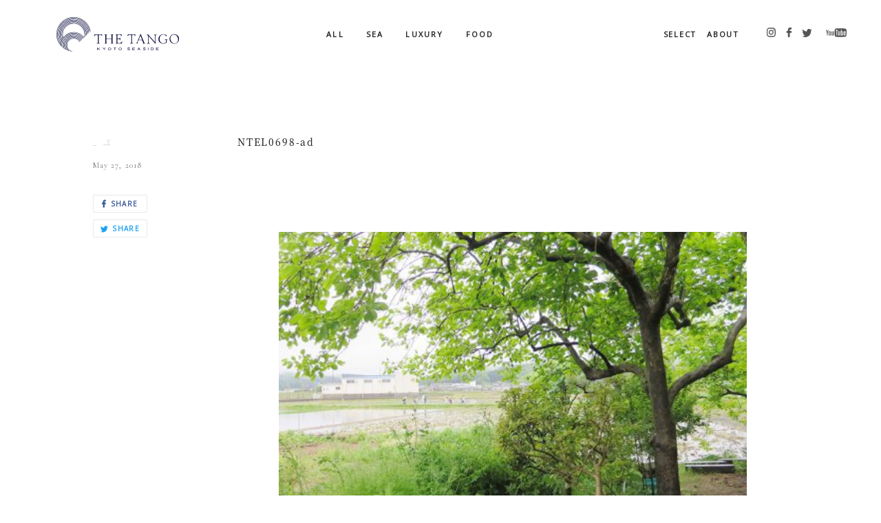

--- FILE ---
content_type: text/html; charset=UTF-8
request_url: https://thetango.kyoto/luxury/646/attachment/ntel0698-ad/
body_size: 18234
content:
<!DOCTYPE html>









<!--[if lt IE 7]>
<html class="no-js lt-ie9 lt-ie8 lt-ie7" prefix="og: http://ogp.me/ns#"><![endif]-->
<!--[if IE 7]>
<html class="no-js lt-ie9 lt-ie8" prefix="og: http://ogp.me/ns#"><![endif]-->
<!--[if IE 8]>
<html class="no-js lt-ie9" prefix="og: http://ogp.me/ns#"><![endif]-->
<!--[if gt IE 8]><!-->
<html class="no-js" lang="ja" prefix="og: http://ogp.me/ns#"><!--<![endif]-->
<head>
  <meta charset="UTF-8">
  <title>NTEL0698-ad | THE TANGO</title>
  <meta name="viewport" content="width=device-width,initial-scale=1.0,maximum-scale=1.0,user-scalable=0">
  <meta http-equiv="X-UA-Compatible" content="IE=edge">
  <link rel="stylesheet" href="https://thetango.kyoto/wp/wp-content/themes/tango/assets/css/style.css">
  <link rel="shortcut icon" href="https://thetango.kyoto/wp/wp-content/themes/tango/assets/images/ogp/favicon.ico">
  <link rel="apple-touch-icon" sizes="57x57" href="https://thetango.kyoto/wp/wp-content/themes/tango/assets/images/ogp/apple-touch-icon-57.png">
  <link rel="apple-touch-icon" sizes="60x60" href="https://thetango.kyoto/wp/wp-content/themes/tango/assets/images/ogp/apple-touch-icon-60.png">
  <link rel="apple-touch-icon" sizes="72x72" href="https://thetango.kyoto/wp/wp-content/themes/tango/assets/images/ogp/apple-touch-icon-72.png">
  <link rel="apple-touch-icon" sizes="76x76" href="https://thetango.kyoto/wp/wp-content/themes/tango/assets/images/ogp/apple-touch-icon-76.png">
  <link rel="apple-touch-icon" sizes="96x96" href="https://thetango.kyoto/wp/wp-content/themes/tango/assets/images/ogp/apple-touch-icon-96.png">
  <link rel="apple-touch-icon" sizes="114x114" href="https://thetango.kyoto/wp/wp-content/themes/tango/assets/images/ogp/apple-touch-icon-114.png">
  <link rel="apple-touch-icon" sizes="120x120" href="https://thetango.kyoto/wp/wp-content/themes/tango/assets/images/ogp/apple-touch-icon-120.png">
  <link rel="apple-touch-icon" sizes="144x144" href="https://thetango.kyoto/wp/wp-content/themes/tango/assets/images/ogp/apple-touch-icon-144.png">
  <link rel="apple-touch-icon" sizes="152x152" href="https://thetango.kyoto/wp/wp-content/themes/tango/assets/images/ogp/apple-touch-icon-152.png">
  <link rel="apple-touch-icon" sizes="180x180" href="https://thetango.kyoto/wp/wp-content/themes/tango/assets/images/ogp/apple-touch-icon-180.png">
  <link rel="apple-touch-icon" sizes="190x190" href="https://thetango.kyoto/wp/wp-content/themes/tango/assets/images/ogp/apple-touch-icon-190.png">

  <script> document.documentElement.className = document.documentElement.className.replace("no-js","js");</script>
  <link href="https://fonts.googleapis.com/css?family=Lato" rel="stylesheet">
  <meta name='robots' content='index, follow, max-image-preview:large, max-snippet:-1, max-video-preview:-1' />

	<!-- This site is optimized with the Yoast SEO plugin v26.8 - https://yoast.com/product/yoast-seo-wordpress/ -->
	<link rel="canonical" href="https://thetango.kyoto/luxury/646/attachment/ntel0698-ad/" />
	<meta property="og:locale" content="ja_JP" />
	<meta property="og:type" content="article" />
	<meta property="og:title" content="NTEL0698-ad | THE TANGO" />
	<meta property="og:url" content="https://thetango.kyoto/luxury/646/attachment/ntel0698-ad/" />
	<meta property="og:site_name" content="THE TANGO" />
	<meta property="og:image" content="https://thetango.kyoto/luxury/646/attachment/ntel0698-ad" />
	<meta property="og:image:width" content="800" />
	<meta property="og:image:height" content="534" />
	<meta property="og:image:type" content="image/jpeg" />
	<meta name="twitter:card" content="summary_large_image" />
	<script type="application/ld+json" class="yoast-schema-graph">{"@context":"https://schema.org","@graph":[{"@type":"WebPage","@id":"https://thetango.kyoto/luxury/646/attachment/ntel0698-ad/","url":"https://thetango.kyoto/luxury/646/attachment/ntel0698-ad/","name":"NTEL0698-ad | THE TANGO","isPartOf":{"@id":"https://thetango.kyoto/#website"},"primaryImageOfPage":{"@id":"https://thetango.kyoto/luxury/646/attachment/ntel0698-ad/#primaryimage"},"image":{"@id":"https://thetango.kyoto/luxury/646/attachment/ntel0698-ad/#primaryimage"},"thumbnailUrl":"https://thetango.kyoto/wp/wp-content/uploads/2018/05/NTEL0698-ad.jpg","datePublished":"2018-05-27T08:07:51+00:00","breadcrumb":{"@id":"https://thetango.kyoto/luxury/646/attachment/ntel0698-ad/#breadcrumb"},"inLanguage":"ja","potentialAction":[{"@type":"ReadAction","target":["https://thetango.kyoto/luxury/646/attachment/ntel0698-ad/"]}]},{"@type":"ImageObject","inLanguage":"ja","@id":"https://thetango.kyoto/luxury/646/attachment/ntel0698-ad/#primaryimage","url":"https://thetango.kyoto/wp/wp-content/uploads/2018/05/NTEL0698-ad.jpg","contentUrl":"https://thetango.kyoto/wp/wp-content/uploads/2018/05/NTEL0698-ad.jpg","width":800,"height":534},{"@type":"BreadcrumbList","@id":"https://thetango.kyoto/luxury/646/attachment/ntel0698-ad/#breadcrumb","itemListElement":[{"@type":"ListItem","position":1,"name":"ホーム","item":"https://thetango.kyoto/"},{"@type":"ListItem","position":2,"name":"丹後の美と自然をまとう &#8211; 藤布「遊絲舎」序章","item":"https://thetango.kyoto/luxury/646/"},{"@type":"ListItem","position":3,"name":"NTEL0698-ad"}]},{"@type":"WebSite","@id":"https://thetango.kyoto/#website","url":"https://thetango.kyoto/","name":"THE TANGO","description":"","potentialAction":[{"@type":"SearchAction","target":{"@type":"EntryPoint","urlTemplate":"https://thetango.kyoto/?s={search_term_string}"},"query-input":{"@type":"PropertyValueSpecification","valueRequired":true,"valueName":"search_term_string"}}],"inLanguage":"ja"}]}</script>
	<!-- / Yoast SEO plugin. -->


<link rel="alternate" type="application/rss+xml" title="THE TANGO &raquo; NTEL0698-ad のコメントのフィード" href="https://thetango.kyoto/luxury/646/attachment/ntel0698-ad/feed/" />
<link rel="alternate" title="oEmbed (JSON)" type="application/json+oembed" href="https://thetango.kyoto/wp-json/oembed/1.0/embed?url=https%3A%2F%2Fthetango.kyoto%2Fluxury%2F646%2Fattachment%2Fntel0698-ad%2F" />
<link rel="alternate" title="oEmbed (XML)" type="text/xml+oembed" href="https://thetango.kyoto/wp-json/oembed/1.0/embed?url=https%3A%2F%2Fthetango.kyoto%2Fluxury%2F646%2Fattachment%2Fntel0698-ad%2F&#038;format=xml" />
		<!-- This site uses the Google Analytics by ExactMetrics plugin v7.10.0 - Using Analytics tracking - https://www.exactmetrics.com/ -->
							<script
				src="//www.googletagmanager.com/gtag/js?id=UA-73217918-3"  data-cfasync="false" data-wpfc-render="false" type="text/javascript" async></script>
			<script data-cfasync="false" data-wpfc-render="false" type="text/javascript">
				var em_version = '7.10.0';
				var em_track_user = true;
				var em_no_track_reason = '';
				
								var disableStrs = [
															'ga-disable-UA-73217918-3',
									];

				/* Function to detect opted out users */
				function __gtagTrackerIsOptedOut() {
					for (var index = 0; index < disableStrs.length; index++) {
						if (document.cookie.indexOf(disableStrs[index] + '=true') > -1) {
							return true;
						}
					}

					return false;
				}

				/* Disable tracking if the opt-out cookie exists. */
				if (__gtagTrackerIsOptedOut()) {
					for (var index = 0; index < disableStrs.length; index++) {
						window[disableStrs[index]] = true;
					}
				}

				/* Opt-out function */
				function __gtagTrackerOptout() {
					for (var index = 0; index < disableStrs.length; index++) {
						document.cookie = disableStrs[index] + '=true; expires=Thu, 31 Dec 2099 23:59:59 UTC; path=/';
						window[disableStrs[index]] = true;
					}
				}

				if ('undefined' === typeof gaOptout) {
					function gaOptout() {
						__gtagTrackerOptout();
					}
				}
								window.dataLayer = window.dataLayer || [];

				window.ExactMetricsDualTracker = {
					helpers: {},
					trackers: {},
				};
				if (em_track_user) {
					function __gtagDataLayer() {
						dataLayer.push(arguments);
					}

					function __gtagTracker(type, name, parameters) {
						if (!parameters) {
							parameters = {};
						}

						if (parameters.send_to) {
							__gtagDataLayer.apply(null, arguments);
							return;
						}

						if (type === 'event') {
							
														parameters.send_to = exactmetrics_frontend.ua;
							__gtagDataLayer(type, name, parameters);
													} else {
							__gtagDataLayer.apply(null, arguments);
						}
					}

					__gtagTracker('js', new Date());
					__gtagTracker('set', {
						'developer_id.dNDMyYj': true,
											});
															__gtagTracker('config', 'UA-73217918-3', {"forceSSL":"true"} );
										window.gtag = __gtagTracker;										(function () {
						/* https://developers.google.com/analytics/devguides/collection/analyticsjs/ */
						/* ga and __gaTracker compatibility shim. */
						var noopfn = function () {
							return null;
						};
						var newtracker = function () {
							return new Tracker();
						};
						var Tracker = function () {
							return null;
						};
						var p = Tracker.prototype;
						p.get = noopfn;
						p.set = noopfn;
						p.send = function () {
							var args = Array.prototype.slice.call(arguments);
							args.unshift('send');
							__gaTracker.apply(null, args);
						};
						var __gaTracker = function () {
							var len = arguments.length;
							if (len === 0) {
								return;
							}
							var f = arguments[len - 1];
							if (typeof f !== 'object' || f === null || typeof f.hitCallback !== 'function') {
								if ('send' === arguments[0]) {
									var hitConverted, hitObject = false, action;
									if ('event' === arguments[1]) {
										if ('undefined' !== typeof arguments[3]) {
											hitObject = {
												'eventAction': arguments[3],
												'eventCategory': arguments[2],
												'eventLabel': arguments[4],
												'value': arguments[5] ? arguments[5] : 1,
											}
										}
									}
									if ('pageview' === arguments[1]) {
										if ('undefined' !== typeof arguments[2]) {
											hitObject = {
												'eventAction': 'page_view',
												'page_path': arguments[2],
											}
										}
									}
									if (typeof arguments[2] === 'object') {
										hitObject = arguments[2];
									}
									if (typeof arguments[5] === 'object') {
										Object.assign(hitObject, arguments[5]);
									}
									if ('undefined' !== typeof arguments[1].hitType) {
										hitObject = arguments[1];
										if ('pageview' === hitObject.hitType) {
											hitObject.eventAction = 'page_view';
										}
									}
									if (hitObject) {
										action = 'timing' === arguments[1].hitType ? 'timing_complete' : hitObject.eventAction;
										hitConverted = mapArgs(hitObject);
										__gtagTracker('event', action, hitConverted);
									}
								}
								return;
							}

							function mapArgs(args) {
								var arg, hit = {};
								var gaMap = {
									'eventCategory': 'event_category',
									'eventAction': 'event_action',
									'eventLabel': 'event_label',
									'eventValue': 'event_value',
									'nonInteraction': 'non_interaction',
									'timingCategory': 'event_category',
									'timingVar': 'name',
									'timingValue': 'value',
									'timingLabel': 'event_label',
									'page': 'page_path',
									'location': 'page_location',
									'title': 'page_title',
								};
								for (arg in args) {
																		if (!(!args.hasOwnProperty(arg) || !gaMap.hasOwnProperty(arg))) {
										hit[gaMap[arg]] = args[arg];
									} else {
										hit[arg] = args[arg];
									}
								}
								return hit;
							}

							try {
								f.hitCallback();
							} catch (ex) {
							}
						};
						__gaTracker.create = newtracker;
						__gaTracker.getByName = newtracker;
						__gaTracker.getAll = function () {
							return [];
						};
						__gaTracker.remove = noopfn;
						__gaTracker.loaded = true;
						window['__gaTracker'] = __gaTracker;
					})();
									} else {
										console.log("");
					(function () {
						function __gtagTracker() {
							return null;
						}

						window['__gtagTracker'] = __gtagTracker;
						window['gtag'] = __gtagTracker;
					})();
									}
			</script>
				<!-- / Google Analytics by ExactMetrics -->
		<style id='wp-img-auto-sizes-contain-inline-css' type='text/css'>
img:is([sizes=auto i],[sizes^="auto," i]){contain-intrinsic-size:3000px 1500px}
/*# sourceURL=wp-img-auto-sizes-contain-inline-css */
</style>
<style id='wp-emoji-styles-inline-css' type='text/css'>

	img.wp-smiley, img.emoji {
		display: inline !important;
		border: none !important;
		box-shadow: none !important;
		height: 1em !important;
		width: 1em !important;
		margin: 0 0.07em !important;
		vertical-align: -0.1em !important;
		background: none !important;
		padding: 0 !important;
	}
/*# sourceURL=wp-emoji-styles-inline-css */
</style>
<style id='wp-block-library-inline-css' type='text/css'>
:root{--wp-block-synced-color:#7a00df;--wp-block-synced-color--rgb:122,0,223;--wp-bound-block-color:var(--wp-block-synced-color);--wp-editor-canvas-background:#ddd;--wp-admin-theme-color:#007cba;--wp-admin-theme-color--rgb:0,124,186;--wp-admin-theme-color-darker-10:#006ba1;--wp-admin-theme-color-darker-10--rgb:0,107,160.5;--wp-admin-theme-color-darker-20:#005a87;--wp-admin-theme-color-darker-20--rgb:0,90,135;--wp-admin-border-width-focus:2px}@media (min-resolution:192dpi){:root{--wp-admin-border-width-focus:1.5px}}.wp-element-button{cursor:pointer}:root .has-very-light-gray-background-color{background-color:#eee}:root .has-very-dark-gray-background-color{background-color:#313131}:root .has-very-light-gray-color{color:#eee}:root .has-very-dark-gray-color{color:#313131}:root .has-vivid-green-cyan-to-vivid-cyan-blue-gradient-background{background:linear-gradient(135deg,#00d084,#0693e3)}:root .has-purple-crush-gradient-background{background:linear-gradient(135deg,#34e2e4,#4721fb 50%,#ab1dfe)}:root .has-hazy-dawn-gradient-background{background:linear-gradient(135deg,#faaca8,#dad0ec)}:root .has-subdued-olive-gradient-background{background:linear-gradient(135deg,#fafae1,#67a671)}:root .has-atomic-cream-gradient-background{background:linear-gradient(135deg,#fdd79a,#004a59)}:root .has-nightshade-gradient-background{background:linear-gradient(135deg,#330968,#31cdcf)}:root .has-midnight-gradient-background{background:linear-gradient(135deg,#020381,#2874fc)}:root{--wp--preset--font-size--normal:16px;--wp--preset--font-size--huge:42px}.has-regular-font-size{font-size:1em}.has-larger-font-size{font-size:2.625em}.has-normal-font-size{font-size:var(--wp--preset--font-size--normal)}.has-huge-font-size{font-size:var(--wp--preset--font-size--huge)}.has-text-align-center{text-align:center}.has-text-align-left{text-align:left}.has-text-align-right{text-align:right}.has-fit-text{white-space:nowrap!important}#end-resizable-editor-section{display:none}.aligncenter{clear:both}.items-justified-left{justify-content:flex-start}.items-justified-center{justify-content:center}.items-justified-right{justify-content:flex-end}.items-justified-space-between{justify-content:space-between}.screen-reader-text{border:0;clip-path:inset(50%);height:1px;margin:-1px;overflow:hidden;padding:0;position:absolute;width:1px;word-wrap:normal!important}.screen-reader-text:focus{background-color:#ddd;clip-path:none;color:#444;display:block;font-size:1em;height:auto;left:5px;line-height:normal;padding:15px 23px 14px;text-decoration:none;top:5px;width:auto;z-index:100000}html :where(.has-border-color){border-style:solid}html :where([style*=border-top-color]){border-top-style:solid}html :where([style*=border-right-color]){border-right-style:solid}html :where([style*=border-bottom-color]){border-bottom-style:solid}html :where([style*=border-left-color]){border-left-style:solid}html :where([style*=border-width]){border-style:solid}html :where([style*=border-top-width]){border-top-style:solid}html :where([style*=border-right-width]){border-right-style:solid}html :where([style*=border-bottom-width]){border-bottom-style:solid}html :where([style*=border-left-width]){border-left-style:solid}html :where(img[class*=wp-image-]){height:auto;max-width:100%}:where(figure){margin:0 0 1em}html :where(.is-position-sticky){--wp-admin--admin-bar--position-offset:var(--wp-admin--admin-bar--height,0px)}@media screen and (max-width:600px){html :where(.is-position-sticky){--wp-admin--admin-bar--position-offset:0px}}

/*# sourceURL=wp-block-library-inline-css */
</style><style id='global-styles-inline-css' type='text/css'>
:root{--wp--preset--aspect-ratio--square: 1;--wp--preset--aspect-ratio--4-3: 4/3;--wp--preset--aspect-ratio--3-4: 3/4;--wp--preset--aspect-ratio--3-2: 3/2;--wp--preset--aspect-ratio--2-3: 2/3;--wp--preset--aspect-ratio--16-9: 16/9;--wp--preset--aspect-ratio--9-16: 9/16;--wp--preset--color--black: #000000;--wp--preset--color--cyan-bluish-gray: #abb8c3;--wp--preset--color--white: #ffffff;--wp--preset--color--pale-pink: #f78da7;--wp--preset--color--vivid-red: #cf2e2e;--wp--preset--color--luminous-vivid-orange: #ff6900;--wp--preset--color--luminous-vivid-amber: #fcb900;--wp--preset--color--light-green-cyan: #7bdcb5;--wp--preset--color--vivid-green-cyan: #00d084;--wp--preset--color--pale-cyan-blue: #8ed1fc;--wp--preset--color--vivid-cyan-blue: #0693e3;--wp--preset--color--vivid-purple: #9b51e0;--wp--preset--gradient--vivid-cyan-blue-to-vivid-purple: linear-gradient(135deg,rgb(6,147,227) 0%,rgb(155,81,224) 100%);--wp--preset--gradient--light-green-cyan-to-vivid-green-cyan: linear-gradient(135deg,rgb(122,220,180) 0%,rgb(0,208,130) 100%);--wp--preset--gradient--luminous-vivid-amber-to-luminous-vivid-orange: linear-gradient(135deg,rgb(252,185,0) 0%,rgb(255,105,0) 100%);--wp--preset--gradient--luminous-vivid-orange-to-vivid-red: linear-gradient(135deg,rgb(255,105,0) 0%,rgb(207,46,46) 100%);--wp--preset--gradient--very-light-gray-to-cyan-bluish-gray: linear-gradient(135deg,rgb(238,238,238) 0%,rgb(169,184,195) 100%);--wp--preset--gradient--cool-to-warm-spectrum: linear-gradient(135deg,rgb(74,234,220) 0%,rgb(151,120,209) 20%,rgb(207,42,186) 40%,rgb(238,44,130) 60%,rgb(251,105,98) 80%,rgb(254,248,76) 100%);--wp--preset--gradient--blush-light-purple: linear-gradient(135deg,rgb(255,206,236) 0%,rgb(152,150,240) 100%);--wp--preset--gradient--blush-bordeaux: linear-gradient(135deg,rgb(254,205,165) 0%,rgb(254,45,45) 50%,rgb(107,0,62) 100%);--wp--preset--gradient--luminous-dusk: linear-gradient(135deg,rgb(255,203,112) 0%,rgb(199,81,192) 50%,rgb(65,88,208) 100%);--wp--preset--gradient--pale-ocean: linear-gradient(135deg,rgb(255,245,203) 0%,rgb(182,227,212) 50%,rgb(51,167,181) 100%);--wp--preset--gradient--electric-grass: linear-gradient(135deg,rgb(202,248,128) 0%,rgb(113,206,126) 100%);--wp--preset--gradient--midnight: linear-gradient(135deg,rgb(2,3,129) 0%,rgb(40,116,252) 100%);--wp--preset--font-size--small: 13px;--wp--preset--font-size--medium: 20px;--wp--preset--font-size--large: 36px;--wp--preset--font-size--x-large: 42px;--wp--preset--spacing--20: 0.44rem;--wp--preset--spacing--30: 0.67rem;--wp--preset--spacing--40: 1rem;--wp--preset--spacing--50: 1.5rem;--wp--preset--spacing--60: 2.25rem;--wp--preset--spacing--70: 3.38rem;--wp--preset--spacing--80: 5.06rem;--wp--preset--shadow--natural: 6px 6px 9px rgba(0, 0, 0, 0.2);--wp--preset--shadow--deep: 12px 12px 50px rgba(0, 0, 0, 0.4);--wp--preset--shadow--sharp: 6px 6px 0px rgba(0, 0, 0, 0.2);--wp--preset--shadow--outlined: 6px 6px 0px -3px rgb(255, 255, 255), 6px 6px rgb(0, 0, 0);--wp--preset--shadow--crisp: 6px 6px 0px rgb(0, 0, 0);}:where(.is-layout-flex){gap: 0.5em;}:where(.is-layout-grid){gap: 0.5em;}body .is-layout-flex{display: flex;}.is-layout-flex{flex-wrap: wrap;align-items: center;}.is-layout-flex > :is(*, div){margin: 0;}body .is-layout-grid{display: grid;}.is-layout-grid > :is(*, div){margin: 0;}:where(.wp-block-columns.is-layout-flex){gap: 2em;}:where(.wp-block-columns.is-layout-grid){gap: 2em;}:where(.wp-block-post-template.is-layout-flex){gap: 1.25em;}:where(.wp-block-post-template.is-layout-grid){gap: 1.25em;}.has-black-color{color: var(--wp--preset--color--black) !important;}.has-cyan-bluish-gray-color{color: var(--wp--preset--color--cyan-bluish-gray) !important;}.has-white-color{color: var(--wp--preset--color--white) !important;}.has-pale-pink-color{color: var(--wp--preset--color--pale-pink) !important;}.has-vivid-red-color{color: var(--wp--preset--color--vivid-red) !important;}.has-luminous-vivid-orange-color{color: var(--wp--preset--color--luminous-vivid-orange) !important;}.has-luminous-vivid-amber-color{color: var(--wp--preset--color--luminous-vivid-amber) !important;}.has-light-green-cyan-color{color: var(--wp--preset--color--light-green-cyan) !important;}.has-vivid-green-cyan-color{color: var(--wp--preset--color--vivid-green-cyan) !important;}.has-pale-cyan-blue-color{color: var(--wp--preset--color--pale-cyan-blue) !important;}.has-vivid-cyan-blue-color{color: var(--wp--preset--color--vivid-cyan-blue) !important;}.has-vivid-purple-color{color: var(--wp--preset--color--vivid-purple) !important;}.has-black-background-color{background-color: var(--wp--preset--color--black) !important;}.has-cyan-bluish-gray-background-color{background-color: var(--wp--preset--color--cyan-bluish-gray) !important;}.has-white-background-color{background-color: var(--wp--preset--color--white) !important;}.has-pale-pink-background-color{background-color: var(--wp--preset--color--pale-pink) !important;}.has-vivid-red-background-color{background-color: var(--wp--preset--color--vivid-red) !important;}.has-luminous-vivid-orange-background-color{background-color: var(--wp--preset--color--luminous-vivid-orange) !important;}.has-luminous-vivid-amber-background-color{background-color: var(--wp--preset--color--luminous-vivid-amber) !important;}.has-light-green-cyan-background-color{background-color: var(--wp--preset--color--light-green-cyan) !important;}.has-vivid-green-cyan-background-color{background-color: var(--wp--preset--color--vivid-green-cyan) !important;}.has-pale-cyan-blue-background-color{background-color: var(--wp--preset--color--pale-cyan-blue) !important;}.has-vivid-cyan-blue-background-color{background-color: var(--wp--preset--color--vivid-cyan-blue) !important;}.has-vivid-purple-background-color{background-color: var(--wp--preset--color--vivid-purple) !important;}.has-black-border-color{border-color: var(--wp--preset--color--black) !important;}.has-cyan-bluish-gray-border-color{border-color: var(--wp--preset--color--cyan-bluish-gray) !important;}.has-white-border-color{border-color: var(--wp--preset--color--white) !important;}.has-pale-pink-border-color{border-color: var(--wp--preset--color--pale-pink) !important;}.has-vivid-red-border-color{border-color: var(--wp--preset--color--vivid-red) !important;}.has-luminous-vivid-orange-border-color{border-color: var(--wp--preset--color--luminous-vivid-orange) !important;}.has-luminous-vivid-amber-border-color{border-color: var(--wp--preset--color--luminous-vivid-amber) !important;}.has-light-green-cyan-border-color{border-color: var(--wp--preset--color--light-green-cyan) !important;}.has-vivid-green-cyan-border-color{border-color: var(--wp--preset--color--vivid-green-cyan) !important;}.has-pale-cyan-blue-border-color{border-color: var(--wp--preset--color--pale-cyan-blue) !important;}.has-vivid-cyan-blue-border-color{border-color: var(--wp--preset--color--vivid-cyan-blue) !important;}.has-vivid-purple-border-color{border-color: var(--wp--preset--color--vivid-purple) !important;}.has-vivid-cyan-blue-to-vivid-purple-gradient-background{background: var(--wp--preset--gradient--vivid-cyan-blue-to-vivid-purple) !important;}.has-light-green-cyan-to-vivid-green-cyan-gradient-background{background: var(--wp--preset--gradient--light-green-cyan-to-vivid-green-cyan) !important;}.has-luminous-vivid-amber-to-luminous-vivid-orange-gradient-background{background: var(--wp--preset--gradient--luminous-vivid-amber-to-luminous-vivid-orange) !important;}.has-luminous-vivid-orange-to-vivid-red-gradient-background{background: var(--wp--preset--gradient--luminous-vivid-orange-to-vivid-red) !important;}.has-very-light-gray-to-cyan-bluish-gray-gradient-background{background: var(--wp--preset--gradient--very-light-gray-to-cyan-bluish-gray) !important;}.has-cool-to-warm-spectrum-gradient-background{background: var(--wp--preset--gradient--cool-to-warm-spectrum) !important;}.has-blush-light-purple-gradient-background{background: var(--wp--preset--gradient--blush-light-purple) !important;}.has-blush-bordeaux-gradient-background{background: var(--wp--preset--gradient--blush-bordeaux) !important;}.has-luminous-dusk-gradient-background{background: var(--wp--preset--gradient--luminous-dusk) !important;}.has-pale-ocean-gradient-background{background: var(--wp--preset--gradient--pale-ocean) !important;}.has-electric-grass-gradient-background{background: var(--wp--preset--gradient--electric-grass) !important;}.has-midnight-gradient-background{background: var(--wp--preset--gradient--midnight) !important;}.has-small-font-size{font-size: var(--wp--preset--font-size--small) !important;}.has-medium-font-size{font-size: var(--wp--preset--font-size--medium) !important;}.has-large-font-size{font-size: var(--wp--preset--font-size--large) !important;}.has-x-large-font-size{font-size: var(--wp--preset--font-size--x-large) !important;}
/*# sourceURL=global-styles-inline-css */
</style>

<style id='classic-theme-styles-inline-css' type='text/css'>
/*! This file is auto-generated */
.wp-block-button__link{color:#fff;background-color:#32373c;border-radius:9999px;box-shadow:none;text-decoration:none;padding:calc(.667em + 2px) calc(1.333em + 2px);font-size:1.125em}.wp-block-file__button{background:#32373c;color:#fff;text-decoration:none}
/*# sourceURL=/wp-includes/css/classic-themes.min.css */
</style>
<script type="text/javascript" src="https://thetango.kyoto/wp/wp-content/plugins/google-analytics-dashboard-for-wp/assets/js/frontend-gtag.min.js?ver=7.10.0" id="exactmetrics-frontend-script-js"></script>
<script data-cfasync="false" data-wpfc-render="false" type="text/javascript" id='exactmetrics-frontend-script-js-extra'>/* <![CDATA[ */
var exactmetrics_frontend = {"js_events_tracking":"true","download_extensions":"zip,mp3,mpeg,pdf,docx,pptx,xlsx,rar","inbound_paths":"[{\"path\":\"\\\/go\\\/\",\"label\":\"affiliate\"},{\"path\":\"\\\/recommend\\\/\",\"label\":\"affiliate\"}]","home_url":"https:\/\/thetango.kyoto","hash_tracking":"false","ua":"UA-73217918-3","v4_id":""};/* ]]> */
</script>
<link rel="https://api.w.org/" href="https://thetango.kyoto/wp-json/" /><link rel="alternate" title="JSON" type="application/json" href="https://thetango.kyoto/wp-json/wp/v2/media/653" /><link rel="EditURI" type="application/rsd+xml" title="RSD" href="https://thetango.kyoto/wp/xmlrpc.php?rsd" />
<meta name="generator" content="WordPress 6.9" />
<link rel='shortlink' href='https://thetango.kyoto/?p=653' />
</head>
<body id="ntel0698-ad">
  <div class="p-loading">
    <div class="p-loading__logo">
        <svg class="logo-icon" viewBox="0 0 56.7 57.2">
  <style type="text/css">
  	.st0{fill:#0A0A3C;}
  </style>
  <g>
  	<g>
  		<g>
  			<path class="st0" d="M28.6,0v0.6c-7.8,0-14.4,2.7-19.9,8.1c-5.4,5.4-8.2,12.1-8.2,19.9H0c0-8,2.8-14.7,8.3-20.3
  				C13.9,2.8,20.6,0,28.6,0z M7.4,47l-0.1,0.6C2.4,42.4,0,36,0,28.6h0.6C0.6,35.7,2.8,41.8,7.4,47z M28.6,1.4V2
  				C21.2,2,14.9,4.6,9.8,9.8C4.6,14.9,2,21.2,2,28.6H1.4c0-7.6,2.6-14,7.9-19.3C14.6,4.1,21,1.4,28.6,1.4z M7.4,44.8l-0.1,0.8
  				c-3.9-4.8-5.9-10.5-5.9-17H2C2,34.7,3.8,40.1,7.4,44.8z M28.6,2.9v0.6c-7,0-13,2.4-17.8,7.3c-4.9,4.9-7.3,10.8-7.3,17.8H2.9
  				c0-7.1,2.5-13.2,7.5-18.2C15.4,5.4,21.4,2.9,28.6,2.9z M7.6,42.6l-0.1,0.8c-3.1-4.3-4.6-9.2-4.6-14.8h0.6
  				C3.4,33.8,4.8,38.5,7.6,42.6z M28.6,4.3v0.6c-6.6,0-12.2,2.3-16.8,6.9C7.2,16.4,4.9,22,4.9,28.6H4.3c0-6.8,2.4-12.5,7.1-17.2
  				C16.1,6.6,21.8,4.3,28.6,4.3z M8,40.6l-0.2,0.7c-2.3-3.7-3.5-8-3.5-12.7h0.6C4.9,33.1,5.9,37.1,8,40.6z M28.6,5.7v0.6
  				c-6.2,0-11.5,2.2-15.8,6.5c-4.3,4.3-6.5,9.6-6.5,15.8H5.7c0-6.4,2.2-11.8,6.6-16.2C16.8,7.9,22.2,5.7,28.6,5.7z M8.7,38.9
  				l-0.4,0.5c-1.7-3.2-2.6-6.8-2.6-10.8h0.6C6.3,32.4,7.1,35.8,8.7,38.9z M28.6,7.1v0.6c-5.8,0-10.7,2-14.8,6.1
  				c-4.1,4-6.1,9-6.1,14.8H7.1c0-6,2.1-11,6.3-15.2C17.6,9.2,22.6,7.1,28.6,7.1z M28.6,24.9v0.6c-5.8,0-10.7,2-14.8,6.1
  				c-4.1,4.1-6.1,9-6.1,14.8H7.1c0-6,2.1-11,6.3-15.2C17.6,27,22.6,24.9,28.6,24.9z M9.4,37l-0.3,0.7c-1.3-2.7-1.9-5.7-1.9-9.1h0.6
  				C7.7,31.6,8.3,34.4,9.4,37z M7.1,47.6v-1.3h0.6c0,0.6,0,1.2,0.1,1.9C7.6,48.1,7.4,47.9,7.1,47.6z M28.6,8.6v0.6
  				c-5.4,0-10,1.9-13.8,5.6c-3.8,3.8-5.6,8.4-5.6,13.8H8.6c0-5.6,1.9-10.3,5.8-14.2C18.3,10.5,23,8.6,28.6,8.6z M28.6,26.3v0.6
  				c-5.4,0-10,1.9-13.8,5.6c-3.8,3.8-5.6,8.4-5.6,13.8H8.6c0-5.6,1.9-10.3,5.8-14.2C18.3,28.2,23,26.3,28.6,26.3z M10.3,35.5
  				l-0.4,0.4c-0.9-2.2-1.3-4.7-1.3-7.3h0.6C9.2,31,9.5,33.3,10.3,35.5z M8.8,49.3c-0.1-0.9-0.2-1.9-0.2-3h0.6c0,1.2,0.1,2.4,0.3,3.6
  				C9.2,49.7,9,49.6,8.8,49.3z M28.6,10v0.6c-5,0-9.3,1.8-12.8,5.3c-3.5,3.5-5.3,7.8-5.3,12.8H10c0-5.2,1.8-9.6,5.4-13.2
  				C19,11.8,23.4,10,28.6,10z M28.6,27.7v0.6c-5,0-9.3,1.8-12.8,5.3c-3.5,3.5-5.3,7.8-5.3,12.8H10c0-5.2,1.8-9.6,5.4-13.2
  				C19,29.5,23.4,27.7,28.6,27.7z M11.4,34l-0.5,0.4c-0.6-1.8-0.9-3.7-0.9-5.8h0.6C10.6,30.5,10.8,32.4,11.4,34z M10.5,50.8
  				c-0.3-1.4-0.5-2.9-0.5-4.5h0.6c0,1.8,0.2,3.5,0.6,5.1C10.9,51.2,10.7,51,10.5,50.8z M28.6,29.2v0.6c-4.6,0-8.5,1.6-11.8,4.8
  				c-3.2,3.2-4.8,7.1-4.8,11.8h-0.6c0-4.8,1.7-8.8,5-12.2C19.8,30.8,23.8,29.2,28.6,29.2z M12.4,52.2c-0.7-1.9-1-3.8-1-5.9H12
  				c0,2.3,0.4,4.5,1.2,6.5C12.8,52.6,12.6,52.4,12.4,52.2z M28.6,30.6v0.6c-4.2,0-7.8,1.5-10.8,4.4c-2.9,2.9-4.4,6.5-4.4,10.8h-0.6
  				c0-4.4,1.5-8.1,4.6-11.2C20.5,32.1,24.2,30.6,28.6,30.6z M14.6,53.7c-1.1-2.2-1.7-4.6-1.7-7.4h0.6c0,3,0.7,5.6,2.1,7.9
  				C15.2,54,14.9,53.8,14.6,53.7z M28.6,32v0.6c-3.8,0-7.1,1.3-9.7,4c-2.7,2.7-4,5.9-4,9.7h-0.6c0-4,1.4-7.4,4.1-10.1
  				C21.2,33.4,24.6,32,28.6,32z M17.1,54.9c-1.9-2.4-2.8-5.3-2.8-8.6h0.6c0,3.5,1.1,6.5,3.4,9C17.8,55.2,17.4,55,17.1,54.9z
  				 M28.6,33.5V34c-3.4,0-6.3,1.2-8.7,3.6c-2.4,2.4-3.6,5.3-3.6,8.7h-0.6c0-3.6,1.2-6.6,3.8-9.1C22,34.7,25,33.5,28.6,33.5z
  				 M20.1,56c-2.9-2.6-4.4-5.8-4.4-9.7h0.6c0,4.1,1.7,7.4,5.1,10C20.8,56.2,20.4,56.1,20.1,56z M28.6,34.9v0.6c-3,0-5.6,1-7.7,3.1
  				c-2.1,2.1-3.1,4.7-3.1,7.7h-0.6c0-3.2,1.1-5.9,3.3-8.1C22.7,36,25.4,34.9,28.6,34.9z M24,56.8c-2-0.9-3.6-2.2-4.9-4.1
  				c-1.3-1.9-1.9-4-1.9-6.4h0.6c0,2.9,1,5.4,2.9,7.4c1.9,2,4.3,3.2,7.2,3.4C26.7,57.1,25.4,57,24,56.8z M28.6,0
  				c7.2,0,13.3,2.2,18.5,6.7c5.2,4.5,8.4,9.9,9.6,16.2l-0.5,0.5C55,17,51.9,11.6,46.8,7.2c-5.1-4.4-11.2-6.6-18.2-6.6V0z M28.6,1.4
  				c7.1,0,13.1,2.3,18.1,6.8c5,4.6,7.9,9.9,8.7,15.9l-0.5,0.5c-0.7-6-3.5-11.3-8.5-15.8C41.5,4.3,35.6,2,28.6,2V1.4z M28.6,2.9
  				c6.7,0,12.5,2.2,17.3,6.6c4.8,4.4,7.6,9.7,8.3,15.9l-0.6,0.6c-0.5-6.1-3.2-11.4-7.9-15.9C41,5.6,35.3,3.4,28.6,3.4V2.9z
  				 M28.6,4.3c6.5,0,12,2.2,16.7,6.5c4.6,4.4,7.1,9.7,7.6,15.9l-0.5,0.5c-0.4-6.3-2.8-11.6-7.3-15.9C40.5,7,35,4.9,28.6,4.9V4.3z
  				 M28.6,5.7c6.3,0,11.6,2.2,16.1,6.5c4.4,4.3,6.7,9.6,6.8,15.9l-0.6,0.6v-0.1c0-6.3-2.2-11.6-6.5-15.9C40,8.4,34.8,6.3,28.6,6.3
  				V5.7z M28.6,7.1c6,0,11,2.1,15.2,6.3C48,17.6,50,22.6,50,28.6h-0.6c0-5.8-2-10.7-6.1-14.8c-4.1-4.1-9-6.1-14.8-6.1V7.1z
  				 M28.6,8.6c5.6,0,10.3,1.9,14.2,5.8c3.9,3.9,5.8,8.6,5.8,14.2H48c0-5.4-1.9-10-5.6-13.8C38.6,11,34,9.1,28.6,9.1V8.6z M28.6,10
  				c5.2,0,9.6,1.8,13.2,5.4c3.6,3.6,5.4,8,5.4,13.2h-0.6c0-5-1.8-9.3-5.3-12.8c-3.5-3.5-7.8-5.3-12.8-5.3V10z M28.6,24.9
  				c7,0,12.8,2.9,17.4,8.7L45.5,34c-4.3-5.7-10-8.6-16.9-8.6V24.9z M28.6,26.3c6.7,0,12.1,2.8,16.3,8.3L44.5,35
  				c-4.1-5.4-9.4-8.1-15.9-8.1V26.3z M28.6,27.7c6.3,0,11.4,2.6,15.3,7.9L43.5,36c-3.8-5.1-8.7-7.7-14.9-7.7V27.7z M28.6,29.2
  				c5.9,0,10.7,2.5,14.2,7.5l-0.4,0.4c-3.5-4.9-8.1-7.4-13.9-7.4V29.2z M28.6,30.6c5.5,0,9.9,2.4,13.2,7.1l-0.4,0.4
  				c-3.1-4.6-7.4-6.9-12.8-6.9V30.6z M28.6,32c5.2,0,9.3,2.3,12.2,6.7l-0.4,0.4c-3-4.4-6.9-6.6-11.8-6.6V32z M28.6,33.5
  				c4.8,0,8.5,2.2,11.2,6.4l-0.4,0.4c-2.6-4.1-6.2-6.1-10.7-6.1V33.5z M28.6,34.9c4.4,0,7.7,2,10.1,5.9l-0.4,0.4
  				c-2.2-3.9-5.4-5.8-9.7-5.8V34.9z M46,33.6c0.4-1.6,0.6-3.3,0.6-5h0.6c0,1.5-0.1,2.9-0.4,4.2L46,33.6z M47.8,31.7
  				c0.1-1.1,0.2-2.2,0.2-3.1h0.6c0,1,0,1.8-0.1,2.5L47.8,31.7z M49.4,30.2c0-0.5,0.1-1,0.1-1.6H50c0,0.2,0,0.5,0,0.9L49.4,30.2z"/>
  		</g>
  	</g>
  </g>
  </svg>

    </div>
  </div>
  <div class="p-modal">
    <div class="p-modal__close">
      <span></span>
      <span></span>
    </div>
      <div id="js-video"></div>
  </div>
<!-- header -->
<header class="c-header">
  <div class="c-header__left">
    <a href="https://thetango.kyoto/">
      <h1>
        <svg class="logo" id="logo" viewBox="0 0 203.6 57.2">
<style type="text/css">
	.st0{fill:#0A0A3C;}
</style>
<g>
	<g>
		<g>
			<path class="st0" d="M28.6,0v0.6c-7.8,0-14.4,2.7-19.9,8.1c-5.4,5.4-8.2,12.1-8.2,19.9H0c0-8,2.8-14.7,8.3-20.3
				C13.9,2.8,20.6,0,28.6,0z M7.4,47l-0.1,0.6C2.4,42.4,0,36,0,28.6h0.6C0.6,35.7,2.8,41.8,7.4,47z M28.6,1.4V2
				C21.2,2,14.9,4.6,9.8,9.8C4.6,14.9,2,21.2,2,28.6H1.4c0-7.6,2.6-14,7.9-19.3C14.6,4.1,21,1.4,28.6,1.4z M7.4,44.8l-0.1,0.8
				c-3.9-4.8-5.9-10.5-5.9-17H2C2,34.7,3.8,40.1,7.4,44.8z M28.6,2.9v0.6c-7,0-13,2.4-17.8,7.3c-4.9,4.9-7.3,10.8-7.3,17.8H2.9
				c0-7.1,2.5-13.2,7.5-18.2C15.4,5.4,21.4,2.9,28.6,2.9z M7.6,42.6l-0.1,0.8c-3.1-4.3-4.6-9.2-4.6-14.8h0.6
				C3.4,33.8,4.8,38.5,7.6,42.6z M28.6,4.3v0.6c-6.6,0-12.2,2.3-16.8,6.9C7.2,16.4,4.9,22,4.9,28.6H4.3c0-6.8,2.4-12.5,7.1-17.2
				C16.1,6.6,21.8,4.3,28.6,4.3z M8,40.6l-0.2,0.7c-2.3-3.7-3.5-8-3.5-12.7h0.6C4.9,33.1,5.9,37.1,8,40.6z M28.6,5.7v0.6
				c-6.2,0-11.5,2.2-15.8,6.5c-4.3,4.3-6.5,9.6-6.5,15.8H5.7c0-6.4,2.2-11.8,6.6-16.2C16.8,7.9,22.2,5.7,28.6,5.7z M8.7,38.9
				l-0.4,0.5c-1.7-3.2-2.6-6.8-2.6-10.8h0.6C6.3,32.4,7.1,35.8,8.7,38.9z M28.6,7.1v0.6c-5.8,0-10.7,2-14.8,6.1
				c-4.1,4-6.1,9-6.1,14.8H7.1c0-6,2.1-11,6.3-15.2C17.6,9.2,22.6,7.1,28.6,7.1z M28.6,24.9v0.6c-5.8,0-10.7,2-14.8,6.1
				c-4.1,4.1-6.1,9-6.1,14.8H7.1c0-6,2.1-11,6.3-15.2C17.6,27,22.6,24.9,28.6,24.9z M9.4,37l-0.3,0.7c-1.3-2.7-1.9-5.7-1.9-9.1h0.6
				C7.7,31.6,8.3,34.4,9.4,37z M7.1,47.6v-1.3h0.6c0,0.6,0,1.2,0.1,1.9C7.6,48.1,7.4,47.9,7.1,47.6z M28.6,8.6v0.6
				c-5.4,0-10,1.9-13.8,5.6c-3.8,3.8-5.6,8.4-5.6,13.8H8.6c0-5.6,1.9-10.3,5.8-14.2C18.3,10.5,23,8.6,28.6,8.6z M28.6,26.3v0.6
				c-5.4,0-10,1.9-13.8,5.6c-3.8,3.8-5.6,8.4-5.6,13.8H8.6c0-5.6,1.9-10.3,5.8-14.2C18.3,28.2,23,26.3,28.6,26.3z M10.3,35.5
				l-0.4,0.4c-0.9-2.2-1.3-4.7-1.3-7.3h0.6C9.2,31,9.5,33.3,10.3,35.5z M8.8,49.3c-0.1-0.9-0.2-1.9-0.2-3h0.6c0,1.2,0.1,2.4,0.3,3.6
				C9.2,49.7,9,49.6,8.8,49.3z M28.6,10v0.6c-5,0-9.3,1.8-12.8,5.3c-3.5,3.5-5.3,7.8-5.3,12.8H10c0-5.2,1.8-9.6,5.4-13.2
				C19,11.8,23.4,10,28.6,10z M28.6,27.7v0.6c-5,0-9.3,1.8-12.8,5.3c-3.5,3.5-5.3,7.8-5.3,12.8H10c0-5.2,1.8-9.6,5.4-13.2
				C19,29.5,23.4,27.7,28.6,27.7z M11.4,34l-0.5,0.4c-0.6-1.8-0.9-3.7-0.9-5.8h0.6C10.6,30.5,10.8,32.4,11.4,34z M10.5,50.8
				c-0.3-1.4-0.5-2.9-0.5-4.5h0.6c0,1.8,0.2,3.5,0.6,5.1C10.9,51.2,10.7,51,10.5,50.8z M28.6,29.2v0.6c-4.6,0-8.5,1.6-11.8,4.8
				c-3.2,3.2-4.8,7.1-4.8,11.8h-0.6c0-4.8,1.7-8.8,5-12.2C19.8,30.8,23.8,29.2,28.6,29.2z M12.4,52.2c-0.7-1.9-1-3.8-1-5.9H12
				c0,2.3,0.4,4.5,1.2,6.5C12.8,52.6,12.6,52.4,12.4,52.2z M28.6,30.6v0.6c-4.2,0-7.8,1.5-10.8,4.4c-2.9,2.9-4.4,6.5-4.4,10.8h-0.6
				c0-4.4,1.5-8.1,4.6-11.2C20.5,32.1,24.2,30.6,28.6,30.6z M14.6,53.7c-1.1-2.2-1.7-4.6-1.7-7.4h0.6c0,3,0.7,5.6,2.1,7.9
				C15.2,54,14.9,53.8,14.6,53.7z M28.6,32v0.6c-3.8,0-7.1,1.3-9.7,4c-2.7,2.7-4,5.9-4,9.7h-0.6c0-4,1.4-7.4,4.1-10.1
				C21.2,33.4,24.6,32,28.6,32z M17.1,54.9c-1.9-2.4-2.8-5.3-2.8-8.6h0.6c0,3.5,1.1,6.5,3.4,9C17.8,55.2,17.4,55,17.1,54.9z
				 M28.6,33.5V34c-3.4,0-6.3,1.2-8.7,3.6c-2.4,2.4-3.6,5.3-3.6,8.7h-0.6c0-3.6,1.2-6.6,3.8-9.1C22,34.7,25,33.5,28.6,33.5z
				 M20.1,56c-2.9-2.6-4.4-5.8-4.4-9.7h0.6c0,4.1,1.7,7.4,5.1,10C20.8,56.2,20.4,56.1,20.1,56z M28.6,34.9v0.6c-3,0-5.6,1-7.7,3.1
				c-2.1,2.1-3.1,4.7-3.1,7.7h-0.6c0-3.2,1.1-5.9,3.3-8.1C22.7,36,25.4,34.9,28.6,34.9z M24,56.8c-2-0.9-3.6-2.2-4.9-4.1
				c-1.3-1.9-1.9-4-1.9-6.4h0.6c0,2.9,1,5.4,2.9,7.4c1.9,2,4.3,3.2,7.2,3.4C26.7,57.1,25.4,57,24,56.8z M28.6,0
				c7.2,0,13.3,2.2,18.5,6.7c5.2,4.5,8.4,9.9,9.6,16.2l-0.5,0.5C55,17,51.9,11.6,46.8,7.2c-5.1-4.4-11.2-6.6-18.2-6.6V0z M28.6,1.4
				c7.1,0,13.1,2.3,18.1,6.8c5,4.6,7.9,9.9,8.7,15.9l-0.5,0.5c-0.7-6-3.5-11.3-8.5-15.8C41.5,4.3,35.6,2,28.6,2V1.4z M28.6,2.9
				c6.7,0,12.5,2.2,17.3,6.6c4.8,4.4,7.6,9.7,8.3,15.9l-0.6,0.6c-0.5-6.1-3.2-11.4-7.9-15.9C41,5.6,35.3,3.4,28.6,3.4V2.9z
				 M28.6,4.3c6.5,0,12,2.2,16.7,6.5c4.6,4.4,7.1,9.7,7.6,15.9l-0.5,0.5c-0.4-6.3-2.8-11.6-7.3-15.9C40.5,7,35,4.9,28.6,4.9V4.3z
				 M28.6,5.7c6.3,0,11.6,2.2,16.1,6.5c4.4,4.3,6.7,9.6,6.8,15.9l-0.6,0.6v-0.1c0-6.3-2.2-11.6-6.5-15.9C40,8.4,34.8,6.3,28.6,6.3
				V5.7z M28.6,7.1c6,0,11,2.1,15.2,6.3C48,17.6,50,22.6,50,28.6h-0.6c0-5.8-2-10.7-6.1-14.8c-4.1-4.1-9-6.1-14.8-6.1V7.1z
				 M28.6,8.6c5.6,0,10.3,1.9,14.2,5.8c3.9,3.9,5.8,8.6,5.8,14.2H48c0-5.4-1.9-10-5.6-13.8C38.6,11,34,9.1,28.6,9.1V8.6z M28.6,10
				c5.2,0,9.6,1.8,13.2,5.4c3.6,3.6,5.4,8,5.4,13.2h-0.6c0-5-1.8-9.3-5.3-12.8c-3.5-3.5-7.8-5.3-12.8-5.3V10z M28.6,24.9
				c7,0,12.8,2.9,17.4,8.7L45.5,34c-4.3-5.7-10-8.6-16.9-8.6V24.9z M28.6,26.3c6.7,0,12.1,2.8,16.3,8.3L44.5,35
				c-4.1-5.4-9.4-8.1-15.9-8.1V26.3z M28.6,27.7c6.3,0,11.4,2.6,15.3,7.9L43.5,36c-3.8-5.1-8.7-7.7-14.9-7.7V27.7z M28.6,29.2
				c5.9,0,10.7,2.5,14.2,7.5l-0.4,0.4c-3.5-4.9-8.1-7.4-13.9-7.4V29.2z M28.6,30.6c5.5,0,9.9,2.4,13.2,7.1l-0.4,0.4
				c-3.1-4.6-7.4-6.9-12.8-6.9V30.6z M28.6,32c5.2,0,9.3,2.3,12.2,6.7l-0.4,0.4c-3-4.4-6.9-6.6-11.8-6.6V32z M28.6,33.5
				c4.8,0,8.5,2.2,11.2,6.4l-0.4,0.4c-2.6-4.1-6.2-6.1-10.7-6.1V33.5z M28.6,34.9c4.4,0,7.7,2,10.1,5.9l-0.4,0.4
				c-2.2-3.9-5.4-5.8-9.7-5.8V34.9z M46,33.6c0.4-1.6,0.6-3.3,0.6-5h0.6c0,1.5-0.1,2.9-0.4,4.2L46,33.6z M47.8,31.7
				c0.1-1.1,0.2-2.2,0.2-3.1h0.6c0,1,0,1.8-0.1,2.5L47.8,31.7z M49.4,30.2c0-0.5,0.1-1,0.1-1.6H50c0,0.2,0,0.5,0,0.9L49.4,30.2z"/>
		</g>
	</g>
	<g>
		<path class="st0" d="M68.5,54.7h-0.7v-4.1h0.7V54.7z M68.5,53.5v-0.7l2.8-2.1h1L68.5,53.5z M72.6,54.7h-0.9l-2-2.2l0.5-0.4
			L72.6,54.7z"/>
		<path class="st0" d="M78.8,54.7v-1.6l-2.2-2.5h0.9l1.7,1.9l1.7-1.9h0.9l-2.2,2.5v1.6H78.8z"/>
		<path class="st0" d="M85.6,52.7c0-0.6,0.3-1.1,0.8-1.5c0.5-0.4,1.1-0.6,1.9-0.6c0.7,0,1.4,0.2,1.9,0.6c0.5,0.4,0.8,0.9,0.8,1.5
			c0,0.6-0.3,1.1-0.8,1.5c-0.5,0.4-1.1,0.6-1.9,0.6c-0.7,0-1.4-0.2-1.9-0.6C85.9,53.8,85.6,53.3,85.6,52.7z M86.3,52.7
			c0,0.4,0.2,0.8,0.6,1.1c0.4,0.3,0.8,0.4,1.4,0.4s1-0.2,1.4-0.4c0.4-0.3,0.6-0.7,0.6-1.1c0-0.4-0.2-0.8-0.6-1.1
			c-0.4-0.3-0.8-0.4-1.4-0.4s-1,0.2-1.4,0.4C86.5,51.9,86.3,52.3,86.3,52.7z"/>
		<path class="st0" d="M99.4,51.3h-2v3.5h-0.7v-3.5h-1.9v-0.6h4.6V51.3z"/>
		<path class="st0" d="M103.3,52.7c0-0.6,0.3-1.1,0.8-1.5c0.5-0.4,1.1-0.6,1.9-0.6c0.7,0,1.4,0.2,1.9,0.6c0.5,0.4,0.8,0.9,0.8,1.5
			c0,0.6-0.3,1.1-0.8,1.5c-0.5,0.4-1.1,0.6-1.9,0.6c-0.7,0-1.4-0.2-1.9-0.6C103.6,53.8,103.3,53.3,103.3,52.7z M104,52.7
			c0,0.4,0.2,0.8,0.6,1.1c0.4,0.3,0.8,0.4,1.4,0.4c0.5,0,1-0.2,1.4-0.4c0.4-0.3,0.6-0.7,0.6-1.1c0-0.4-0.2-0.8-0.6-1.1
			c-0.4-0.3-0.8-0.4-1.4-0.4c-0.5,0-1,0.2-1.4,0.4C104.2,51.9,104,52.3,104,52.7z"/>
		<path class="st0" d="M121.6,51.6c-0.6-0.3-1.1-0.5-1.6-0.5c-0.5,0-0.9,0-1.1,0.2c-0.2,0.1-0.4,0.3-0.4,0.4c0,0.2,0.1,0.3,0.3,0.4
			c0.2,0.1,0.7,0.2,1.4,0.2c0.7,0.1,1.3,0.2,1.6,0.4c0.3,0.2,0.5,0.5,0.5,0.8c0,0.3-0.2,0.6-0.5,0.9c-0.3,0.2-0.9,0.4-1.7,0.4
			c-1,0-1.8-0.3-2.4-0.8l0.4-0.5c0.5,0.4,1.2,0.7,2,0.7c0.5,0,0.8-0.1,1.1-0.2c0.3-0.1,0.4-0.3,0.4-0.5c0-0.2-0.1-0.4-0.4-0.4
			c-0.3-0.1-0.8-0.2-1.4-0.2c-0.7-0.1-1.1-0.2-1.4-0.4c-0.3-0.2-0.4-0.4-0.4-0.8c0-0.3,0.2-0.6,0.5-0.9c0.4-0.3,0.9-0.4,1.6-0.4
			c0.8,0,1.5,0.2,2.1,0.6L121.6,51.6z"/>
		<path class="st0" d="M130.5,54.7h-4.3v-4.1h4.3v0.6h-3.6v1h2.9v0.6h-2.9v1.2h3.6V54.7z"/>
		<path class="st0" d="M135.2,54.7h-0.7l2.2-4.1h0.8L135.2,54.7z M135.5,53.8v-0.6h3v0.6H135.5z M138.9,54.7l-2.2-4.1h0.8l2.2,4.1
			H138.9z"/>
		<path class="st0" d="M147.6,51.6c-0.6-0.3-1.1-0.5-1.6-0.5c-0.5,0-0.9,0-1.1,0.2c-0.2,0.1-0.4,0.3-0.4,0.4c0,0.2,0.1,0.3,0.3,0.4
			c0.2,0.1,0.7,0.2,1.4,0.2c0.7,0.1,1.3,0.2,1.6,0.4c0.3,0.2,0.5,0.5,0.5,0.8c0,0.3-0.2,0.6-0.5,0.9c-0.3,0.2-0.9,0.4-1.7,0.4
			c-1,0-1.8-0.3-2.4-0.8l0.4-0.5c0.5,0.4,1.2,0.7,2,0.7c0.5,0,0.8-0.1,1.1-0.2c0.3-0.1,0.4-0.3,0.4-0.5c0-0.2-0.1-0.4-0.4-0.4
			c-0.3-0.1-0.8-0.2-1.4-0.2c-0.7-0.1-1.1-0.2-1.4-0.4c-0.3-0.2-0.4-0.4-0.4-0.8c0-0.3,0.2-0.6,0.5-0.9c0.4-0.3,0.9-0.4,1.6-0.4
			c0.8,0,1.5,0.2,2.1,0.6L147.6,51.6z"/>
		<path class="st0" d="M152.8,54.7h-0.7v-4.1h0.7V54.7z"/>
		<path class="st0" d="M159.3,54.7h-2.6v-4.1h2.6v0.6h-1.9v2.8h1.9V54.7z M159.3,50.7c0.7,0,1.3,0.2,1.7,0.6
			c0.4,0.4,0.6,0.9,0.6,1.5c0,0.6-0.2,1.1-0.6,1.5c-0.4,0.4-1,0.6-1.7,0.6v-0.6c0.5,0,0.9-0.1,1.2-0.4c0.3-0.3,0.4-0.6,0.4-1
			c0-0.4-0.1-0.7-0.4-1c-0.3-0.3-0.7-0.4-1.2-0.4V50.7z"/>
		<path class="st0" d="M169.9,54.7h-4.3v-4.1h4.3v0.6h-3.6v1h2.9v0.6h-2.9v1.2h3.6V54.7z"/>
	</g>
	<g>
		<path class="st0" d="M69.6,43.8c-0.5,0-1,0-1.6,0.1c-0.6,0-0.9,0.1-1,0c-0.1,0-0.1-0.1-0.1-0.2c0-0.1,0.2-0.2,0.5-0.3
			c0.3-0.1,0.6-0.2,0.9-0.3c0.2-0.1,0.4-0.3,0.5-0.6c0.1-0.3,0.1-0.7,0.1-1.3V30.4c0-0.4-0.1-0.6-0.3-0.8c-0.2-0.1-0.7-0.2-1.6-0.2
			c-0.9,0-1.6,0.1-2,0.2c-0.4,0.2-0.8,0.4-1.1,0.8c-0.3,0.3-0.6,0.6-0.8,0.9c-0.2,0.2-0.3,0.4-0.4,0.3c-0.1,0-0.1-0.1-0.1-0.3
			c0-0.2,0.1-0.6,0.3-1.4c0.2-0.7,0.3-1.2,0.4-1.3c0.1-0.1,0.2-0.1,0.3-0.1c0.1,0,0.5,0,1.2,0c0.7,0,2.2,0,4.4,0c2.3,0,3.8,0,4.5,0
			c0.7,0,1.2,0,1.4,0c0.2,0,0.3,0.1,0.4,0.2c0.1,0.1,0.2,0.6,0.4,1.4c0.2,0.8,0.2,1.2,0.3,1.3c0,0.1,0,0.2-0.1,0.2
			c-0.1,0-0.2-0.2-0.4-0.5c-0.2-0.3-0.5-0.7-0.9-1c-0.4-0.3-0.8-0.5-1.3-0.7c-0.5-0.1-1.1-0.1-1.8-0.1c-0.7,0-1.1,0.1-1.3,0.2
			c-0.2,0.1-0.2,0.4-0.2,0.8v10.8c0,0.6,0,1,0.1,1.3c0.1,0.3,0.2,0.5,0.5,0.6c0.2,0.1,0.5,0.3,0.9,0.3c0.3,0.1,0.5,0.2,0.5,0.3
			c0,0.1,0,0.2-0.1,0.2c-0.1,0-0.4,0-1,0C70.6,43.8,70.1,43.8,69.6,43.8z"/>
		<path class="st0" d="M81.2,31.2c0-0.6,0-1-0.1-1.3c-0.1-0.3-0.2-0.5-0.4-0.6c-0.2-0.1-0.4-0.3-0.7-0.3c-0.3-0.1-0.4-0.2-0.4-0.3
			c0-0.1,0.1-0.2,0.2-0.2c0.1,0,0.4,0,0.9,0.1c0.5,0,0.9,0.1,1.3,0.1c0.5,0,1,0,1.4-0.1c0.4,0,0.7-0.1,0.8-0.1
			c0.1,0,0.2,0.1,0.2,0.2c0,0.1-0.1,0.2-0.4,0.3c-0.3,0.1-0.5,0.2-0.7,0.3c-0.2,0.1-0.3,0.3-0.4,0.6c-0.1,0.3-0.1,0.7-0.1,1.3v4.2
			c0,0.2,0.1,0.3,0.2,0.4c0.1,0.1,0.3,0.1,0.4,0.1h7.6c0.2,0,0.3,0,0.4-0.1c0.1-0.1,0.2-0.2,0.2-0.4v-4.2c0-0.6,0-1-0.1-1.3
			c-0.1-0.3-0.2-0.5-0.4-0.6c-0.2-0.1-0.4-0.3-0.7-0.3c-0.3-0.1-0.4-0.2-0.4-0.3c0-0.1,0.1-0.2,0.2-0.2c0.1,0,0.4,0,0.9,0.1
			c0.5,0,0.9,0.1,1.3,0.1c0.5,0,1,0,1.4-0.1c0.4,0,0.7-0.1,0.8-0.1c0.1,0,0.2,0.1,0.2,0.2c0,0.1-0.1,0.2-0.4,0.3
			c-0.3,0.1-0.5,0.2-0.7,0.3c-0.2,0.1-0.3,0.3-0.4,0.6c-0.1,0.3-0.1,0.7-0.1,1.3v10.1c0,0.6,0,1,0.1,1.3c0.1,0.3,0.2,0.5,0.4,0.6
			c0.2,0.1,0.4,0.3,0.7,0.3c0.3,0.1,0.4,0.2,0.4,0.3c0,0.1-0.1,0.1-0.2,0.1c-0.1,0-0.3,0-0.8-0.1c-0.4,0-0.9-0.1-1.4-0.1
			c-0.4,0-0.8,0-1.3,0.1c-0.5,0-0.8,0.1-0.9,0.1c-0.1,0-0.2,0-0.2-0.1c0-0.1,0.1-0.2,0.4-0.3c0.3-0.1,0.5-0.2,0.7-0.3
			c0.2-0.1,0.3-0.3,0.4-0.6c0.1-0.3,0.1-0.7,0.1-1.3v-4.2c0-0.2-0.1-0.3-0.2-0.4c-0.1-0.1-0.3-0.1-0.4-0.1h-7.6
			c-0.2,0-0.3,0-0.4,0.1c-0.1,0.1-0.2,0.2-0.2,0.4v4.2c0,0.6,0,1,0.1,1.3c0.1,0.3,0.2,0.5,0.4,0.6c0.2,0.1,0.4,0.3,0.7,0.3
			c0.3,0.1,0.4,0.2,0.4,0.3c0,0.1-0.1,0.1-0.2,0.1c-0.1,0-0.3,0-0.8-0.1c-0.4,0-0.9-0.1-1.4-0.1c-0.4,0-0.8,0-1.3,0.1
			c-0.5,0-0.8,0.1-0.9,0.1c-0.1,0-0.2,0-0.2-0.1c0-0.1,0.1-0.2,0.4-0.3c0.3-0.1,0.5-0.2,0.7-0.3c0.2-0.1,0.3-0.3,0.4-0.6
			c0.1-0.3,0.1-0.7,0.1-1.3V31.2z"/>
		<path class="st0" d="M99.8,31.2c0-0.6,0-1-0.1-1.3c-0.1-0.3-0.2-0.5-0.4-0.6c-0.2-0.1-0.4-0.3-0.7-0.3c-0.3-0.1-0.4-0.2-0.4-0.3
			c0-0.1,0.1-0.2,0.2-0.2c0.1,0,0.4,0,0.9,0.1c0.5,0,0.9,0.1,1.3,0.1c0.9,0,2.2,0,4-0.1c1.8-0.1,2.8-0.1,3-0.1c0.2,0,0.4,0,0.5,0.1
			c0.1,0.1,0.2,0.2,0.2,0.3c0,0.1,0,0.3,0.1,0.6c0,0.3,0.1,0.8,0.1,1.5c0,0.7,0,1,0,1.1c0,0-0.1,0-0.1,0c0,0-0.1-0.1-0.2-0.3
			c-0.1-0.2-0.2-0.4-0.4-0.7s-0.4-0.7-0.7-1c-0.3-0.3-0.7-0.6-1.2-0.7s-1.3-0.2-2.3-0.2c-1,0-1.6,0.1-1.9,0.3
			c-0.2,0.2-0.4,0.5-0.4,1v4.1c0,0.4,0,0.6,0.1,0.7c0.1,0.1,0.3,0.1,0.7,0.1h1.1c0.6,0,1-0.1,1.4-0.2c0.3-0.1,0.6-0.3,0.7-0.5
			c0.1-0.2,0.3-0.5,0.4-0.7c0.1-0.3,0.2-0.4,0.2-0.4c0.1,0,0.1,0,0.2,0c0,0,0.1,0.2,0.1,0.4c0,0.2,0,0.5,0,0.9c0,0.4,0,0.7,0,1
			c0,0.3,0,0.6,0.1,1.1c0,0.5,0,0.8,0,1c0,0.2-0.1,0.3-0.2,0.3c-0.1,0-0.2-0.1-0.3-0.4c-0.1-0.2-0.2-0.5-0.3-0.8
			c-0.1-0.3-0.3-0.5-0.6-0.6c-0.3-0.1-0.8-0.2-1.5-0.2H102c-0.3,0-0.5,0.1-0.6,0.2c-0.1,0.1-0.2,0.4-0.2,0.8v4.1
			c0,0.6,0.2,1,0.5,1.3c0.3,0.3,1.1,0.5,2.3,0.5c1.2,0,2.1-0.2,2.8-0.6c0.7-0.4,1.2-0.8,1.5-1.2c0.3-0.4,0.6-0.7,0.7-0.9
			c0.1-0.2,0.2-0.3,0.3-0.3c0.1,0,0.1,0,0.1,0.1c0,0,0,0.2,0,0.4c0,0.2-0.2,0.8-0.3,1.6c-0.2,0.8-0.3,1.3-0.5,1.4
			c-0.1,0.1-0.2,0.1-0.4,0.1c-0.1,0-0.6,0-1.4,0.1c-0.8,0-1.9,0-3.2,0c-1.3,0-2.3-0.1-3-0.1c-0.4,0-0.8,0-1.3,0.1
			c-0.5,0-0.8,0.1-0.9,0.1c-0.1,0-0.2,0-0.2-0.1c0-0.1,0.1-0.2,0.4-0.3c0.3-0.1,0.5-0.2,0.7-0.3c0.2-0.1,0.3-0.3,0.4-0.6
			c0.1-0.3,0.1-0.7,0.1-1.3V31.2z"/>
		<path class="st0" d="M125,43.8c-0.5,0-1,0-1.6,0.1c-0.6,0-0.9,0.1-1,0c-0.1,0-0.1-0.1-0.1-0.2c0-0.1,0.2-0.2,0.5-0.3
			c0.3-0.1,0.6-0.2,0.9-0.3c0.2-0.1,0.4-0.3,0.5-0.6c0.1-0.3,0.1-0.7,0.1-1.3V30.4c0-0.4-0.1-0.6-0.3-0.8c-0.2-0.1-0.7-0.2-1.6-0.2
			c-0.9,0-1.6,0.1-2,0.2c-0.4,0.2-0.8,0.4-1.1,0.8c-0.3,0.3-0.6,0.6-0.8,0.9c-0.2,0.2-0.3,0.4-0.4,0.3c-0.1,0-0.1-0.1-0.1-0.3
			c0-0.2,0.1-0.6,0.3-1.4c0.2-0.7,0.3-1.2,0.4-1.3c0.1-0.1,0.2-0.1,0.3-0.1c0.1,0,0.5,0,1.2,0c0.7,0,2.2,0,4.4,0c2.3,0,3.8,0,4.5,0
			c0.7,0,1.2,0,1.4,0c0.2,0,0.3,0.1,0.4,0.2c0.1,0.1,0.2,0.6,0.4,1.4c0.2,0.8,0.2,1.2,0.3,1.3c0,0.1,0,0.2-0.1,0.2
			c-0.1,0-0.2-0.2-0.4-0.5c-0.2-0.3-0.5-0.7-0.9-1c-0.4-0.3-0.8-0.5-1.3-0.7c-0.5-0.1-1.1-0.1-1.8-0.1c-0.7,0-1.1,0.1-1.3,0.2
			c-0.2,0.1-0.2,0.4-0.2,0.8v10.8c0,0.6,0,1,0.1,1.3c0.1,0.3,0.2,0.5,0.5,0.6c0.2,0.1,0.5,0.3,0.9,0.3c0.3,0.1,0.5,0.2,0.5,0.3
			c0,0.1,0,0.2-0.1,0.2c-0.1,0-0.4,0-1,0C126.1,43.8,125.5,43.8,125,43.8z"/>
		<path class="st0" d="M153.7,31.9c-0.1-0.2-0.2-0.2-0.3-0.2c-0.1,0-0.1,0-0.1,0.1c0,0.1,0,0.2,0,0.4v7.1c0,1.2,0,2.1,0.1,2.6
			c0.1,0.5,0.3,0.8,0.5,1.1c0.3,0.3,0.5,0.4,0.8,0.5c0.3,0.1,0.5,0.2,0.5,0.3c0,0.1,0,0.1-0.1,0.2c-0.1,0-0.2,0-0.4,0
			c-0.2,0-0.5,0-0.9-0.1c-0.3,0-0.7,0-1,0c-0.3,0-0.7,0-1.2,0.1c-0.4,0-0.7,0.1-0.8,0.1s-0.1,0-0.2,0c0,0-0.1-0.1-0.1-0.2
			c0-0.1,0.1-0.1,0.4-0.2c0.2-0.1,0.5-0.2,0.8-0.5c0.3-0.3,0.5-0.7,0.6-1.1c0.1-0.5,0.2-1.3,0.2-2.6v-7.7c0-0.5-0.2-1-0.7-1.4
			c-0.5-0.4-0.8-0.7-1-0.8c-0.2-0.1-0.4-0.2-0.6-0.2c-0.2,0-0.3-0.1-0.3-0.2c0-0.1,0-0.1,0-0.2c0-0.1,0.1-0.1,0.3-0.1
			c0.1,0,0.3,0,0.5,0c0.2,0,0.4,0,0.6,0c0.2,0,0.4,0,0.5,0c0.1,0,0.3,0,0.5,0c0.2,0,0.4,0.1,0.6,0.4l10.3,11.6
			c0.1,0.1,0.2,0.2,0.3,0.3c0.1,0.1,0.2,0.1,0.2,0.1c0,0,0.1-0.1,0.1-0.2c0-0.1,0.1-0.3,0.1-0.5v-8.6c0-1.1-0.1-1.8-0.4-2.2
			c-0.3-0.4-0.6-0.6-0.9-0.7c-0.3-0.1-0.5-0.2-0.4-0.3c0-0.1,0.1-0.2,0.4-0.1c0.2,0,0.6,0,1,0.1c0.4,0,0.8,0.1,1,0.1
			c0.2,0,0.6,0,0.9-0.1c0.4,0,0.6-0.1,0.8-0.1c0.1,0,0.2,0,0.2,0.1c0,0.1-0.1,0.2-0.3,0.3c-0.2,0.1-0.4,0.2-0.7,0.4
			c-0.2,0.2-0.4,0.4-0.6,0.8c-0.1,0.4-0.2,0.9-0.2,1.7v11.4c0,0.4,0,0.6-0.1,0.7c0,0.1-0.1,0.1-0.2,0.1c-0.1,0-0.3-0.2-0.6-0.7
			L153.7,31.9z"/>
		<path class="st0" d="M183.4,41.4c0,0.4-0.5,0.9-1.4,1.6c-0.9,0.6-2.3,1-4,1c-2.7-0.1-4.7-0.8-6.1-2.1c-1.4-1.3-2.2-2.8-2.4-4.3
			c-0.2-1.5,0-2.9,0.5-4.1c0.5-1.2,1.2-2.2,2.1-3c0.9-0.7,1.8-1.3,2.7-1.6c0.9-0.3,1.8-0.5,2.7-0.5c1.2,0,2.4,0.2,3.6,0.6
			c1.2,0.4,1.8,0.7,1.9,0.9c0.1,1.4,0.1,2.2,0.1,2.3c0,0.2,0,0.3-0.1,0.3c-0.1,0-0.1-0.1-0.2-0.4c-0.1-0.2-0.3-0.7-0.8-1.3
			c-0.4-0.6-1-1.1-1.8-1.4c-0.8-0.3-1.7-0.5-2.7-0.5c-1.9,0.1-3.4,0.8-4.4,2c-1,1.2-1.6,2.8-1.7,4.9c-0.1,2.1,0.4,3.8,1.5,5.3
			c1.1,1.5,2.9,2.2,5.2,2.3c1.3,0,2.3-0.3,3-0.8c0.7-0.5,1-1,1-1.6c0-0.6,0-1.2,0-2c0-0.8-0.1-1.3-0.4-1.5c-0.2-0.2-0.6-0.3-1-0.4
			c-0.4,0-0.7-0.1-0.7-0.3c0-0.1,0.1-0.2,0.3-0.2c0.2,0,0.6,0,1,0.1c0.5,0,0.9,0.1,1.4,0.1c0.4,0,0.8,0,1.1-0.1
			c0.3,0,0.6-0.1,0.7-0.1c0.1,0,0.2,0.1,0.2,0.2c0,0.1-0.1,0.2-0.4,0.2c-0.2,0-0.4,0.1-0.6,0.3c-0.2,0.2-0.3,0.6-0.3,1.3
			C183.4,39.5,183.4,40.3,183.4,41.4z"/>
		<path class="st0" d="M188,36.2c0-2.2,0.8-4,2.3-5.6c1.5-1.5,3.4-2.3,5.6-2.3s4,0.8,5.6,2.3c1.5,1.5,2.3,3.4,2.3,5.6
			c0,2.2-0.8,4-2.3,5.6c-1.5,1.5-3.4,2.3-5.6,2.3s-4-0.8-5.6-2.3C188.7,40.3,188,38.4,188,36.2z M189.8,37.9
			c0.6,2.1,1.6,3.7,3.1,4.7c1.5,1,3.1,1.3,4.9,0.8c1.8-0.5,3-1.5,3.8-3.1c0.7-1.6,0.8-3.5,0.2-5.6c-0.6-2.1-1.6-3.7-3.1-4.7
			c-1.5-1-3.1-1.3-4.9-0.8c-1.8,0.6-3.1,1.7-3.8,3.2C189.3,33.9,189.2,35.7,189.8,37.9z"/>
		<g>
			<path class="st0" d="M140.2,28.3l5.6,13.6c0.2,0.5,0.4,0.8,0.6,1c0.2,0.2,0.4,0.4,0.6,0.5c0.2,0.1,0.4,0.2,0.5,0.2
				c0.1,0,0.1,0.1,0.1,0.2c0,0.1-0.3,0.1-0.8,0.1c-0.5,0-1-0.1-1.5-0.1c-0.5,0-1,0-1.5,0.1c-0.5,0-0.8,0-0.8-0.1
				c0-0.1,0.1-0.2,0.3-0.2c0.2-0.1,0.4-0.2,0.6-0.4c0.1-0.2,0.2-0.4,0.2-0.6c0-0.2-0.1-0.6-0.4-1.3l-1-2.4c-0.1-0.3-0.3-0.5-0.5-0.6
				c-0.2-0.1-0.5-0.2-0.9-0.2H137c-0.3,0-0.5,0.1-0.7,0.2c-0.1,0.2-0.3,0.3-0.4,0.6l-0.8,1.9c-0.2,0.5-0.3,0.9-0.3,1.1
				c0,0.3,0.1,0.5,0.2,0.7c0.1,0.2,0.2,0.4,0.4,0.5c0.1,0.1,0.3,0.2,0.5,0.2c0.2,0.1,0.3,0.2,0.3,0.2c0,0.1-0.1,0.1-0.2,0.1
				s-0.4,0-0.8-0.1c-0.4,0-0.7-0.1-1-0.1c-0.3,0-0.6,0-1,0.1s-0.7,0.1-0.8,0.1c-0.1,0-0.2,0-0.2-0.1c0-0.1,0.1-0.2,0.4-0.3
				c0.2-0.1,0.5-0.3,0.7-0.5c0.2-0.2,0.4-0.4,0.5-0.6c0.2-0.2,0.4-0.6,0.6-1.2l5.2-12.9c0-0.1,0.1-0.2,0.1-0.2c0,0,0.1-0.1,0.1-0.1
				c0.1,0,0.1,0,0.2,0.1C140.1,28.1,140.2,28.2,140.2,28.3z M139.7,31.2c0-0.1-0.1-0.2-0.1-0.3c0-0.1-0.1-0.1-0.1-0.1
				c0,0-0.1,0-0.1,0.1c0,0.1-0.1,0.1-0.1,0.2l-2.3,5.6c-0.1,0.2-0.1,0.3-0.1,0.5c0,0.1,0.1,0.2,0.2,0.3c0.1,0,0.2,0.1,0.4,0.1h4.3
				c0.1,0,0.3,0,0.4-0.1c0.1-0.1,0.1-0.1,0.1-0.3c0-0.1,0-0.3-0.1-0.5L139.7,31.2z"/>
		</g>
	</g>
</g>
</svg>

        <svg class="logo-icon" viewBox="0 0 56.7 57.2">
<style type="text/css">
	.st0{fill:#0A0A3C;}
</style>
<g>
	<g>
		<g>
			<path class="st0" d="M28.6,0v0.6c-7.8,0-14.4,2.7-19.9,8.1c-5.4,5.4-8.2,12.1-8.2,19.9H0c0-8,2.8-14.7,8.3-20.3
				C13.9,2.8,20.6,0,28.6,0z M7.4,47l-0.1,0.6C2.4,42.4,0,36,0,28.6h0.6C0.6,35.7,2.8,41.8,7.4,47z M28.6,1.4V2
				C21.2,2,14.9,4.6,9.8,9.8C4.6,14.9,2,21.2,2,28.6H1.4c0-7.6,2.6-14,7.9-19.3C14.6,4.1,21,1.4,28.6,1.4z M7.4,44.8l-0.1,0.8
				c-3.9-4.8-5.9-10.5-5.9-17H2C2,34.7,3.8,40.1,7.4,44.8z M28.6,2.9v0.6c-7,0-13,2.4-17.8,7.3c-4.9,4.9-7.3,10.8-7.3,17.8H2.9
				c0-7.1,2.5-13.2,7.5-18.2C15.4,5.4,21.4,2.9,28.6,2.9z M7.6,42.6l-0.1,0.8c-3.1-4.3-4.6-9.2-4.6-14.8h0.6
				C3.4,33.8,4.8,38.5,7.6,42.6z M28.6,4.3v0.6c-6.6,0-12.2,2.3-16.8,6.9C7.2,16.4,4.9,22,4.9,28.6H4.3c0-6.8,2.4-12.5,7.1-17.2
				C16.1,6.6,21.8,4.3,28.6,4.3z M8,40.6l-0.2,0.7c-2.3-3.7-3.5-8-3.5-12.7h0.6C4.9,33.1,5.9,37.1,8,40.6z M28.6,5.7v0.6
				c-6.2,0-11.5,2.2-15.8,6.5c-4.3,4.3-6.5,9.6-6.5,15.8H5.7c0-6.4,2.2-11.8,6.6-16.2C16.8,7.9,22.2,5.7,28.6,5.7z M8.7,38.9
				l-0.4,0.5c-1.7-3.2-2.6-6.8-2.6-10.8h0.6C6.3,32.4,7.1,35.8,8.7,38.9z M28.6,7.1v0.6c-5.8,0-10.7,2-14.8,6.1
				c-4.1,4-6.1,9-6.1,14.8H7.1c0-6,2.1-11,6.3-15.2C17.6,9.2,22.6,7.1,28.6,7.1z M28.6,24.9v0.6c-5.8,0-10.7,2-14.8,6.1
				c-4.1,4.1-6.1,9-6.1,14.8H7.1c0-6,2.1-11,6.3-15.2C17.6,27,22.6,24.9,28.6,24.9z M9.4,37l-0.3,0.7c-1.3-2.7-1.9-5.7-1.9-9.1h0.6
				C7.7,31.6,8.3,34.4,9.4,37z M7.1,47.6v-1.3h0.6c0,0.6,0,1.2,0.1,1.9C7.6,48.1,7.4,47.9,7.1,47.6z M28.6,8.6v0.6
				c-5.4,0-10,1.9-13.8,5.6c-3.8,3.8-5.6,8.4-5.6,13.8H8.6c0-5.6,1.9-10.3,5.8-14.2C18.3,10.5,23,8.6,28.6,8.6z M28.6,26.3v0.6
				c-5.4,0-10,1.9-13.8,5.6c-3.8,3.8-5.6,8.4-5.6,13.8H8.6c0-5.6,1.9-10.3,5.8-14.2C18.3,28.2,23,26.3,28.6,26.3z M10.3,35.5
				l-0.4,0.4c-0.9-2.2-1.3-4.7-1.3-7.3h0.6C9.2,31,9.5,33.3,10.3,35.5z M8.8,49.3c-0.1-0.9-0.2-1.9-0.2-3h0.6c0,1.2,0.1,2.4,0.3,3.6
				C9.2,49.7,9,49.6,8.8,49.3z M28.6,10v0.6c-5,0-9.3,1.8-12.8,5.3c-3.5,3.5-5.3,7.8-5.3,12.8H10c0-5.2,1.8-9.6,5.4-13.2
				C19,11.8,23.4,10,28.6,10z M28.6,27.7v0.6c-5,0-9.3,1.8-12.8,5.3c-3.5,3.5-5.3,7.8-5.3,12.8H10c0-5.2,1.8-9.6,5.4-13.2
				C19,29.5,23.4,27.7,28.6,27.7z M11.4,34l-0.5,0.4c-0.6-1.8-0.9-3.7-0.9-5.8h0.6C10.6,30.5,10.8,32.4,11.4,34z M10.5,50.8
				c-0.3-1.4-0.5-2.9-0.5-4.5h0.6c0,1.8,0.2,3.5,0.6,5.1C10.9,51.2,10.7,51,10.5,50.8z M28.6,29.2v0.6c-4.6,0-8.5,1.6-11.8,4.8
				c-3.2,3.2-4.8,7.1-4.8,11.8h-0.6c0-4.8,1.7-8.8,5-12.2C19.8,30.8,23.8,29.2,28.6,29.2z M12.4,52.2c-0.7-1.9-1-3.8-1-5.9H12
				c0,2.3,0.4,4.5,1.2,6.5C12.8,52.6,12.6,52.4,12.4,52.2z M28.6,30.6v0.6c-4.2,0-7.8,1.5-10.8,4.4c-2.9,2.9-4.4,6.5-4.4,10.8h-0.6
				c0-4.4,1.5-8.1,4.6-11.2C20.5,32.1,24.2,30.6,28.6,30.6z M14.6,53.7c-1.1-2.2-1.7-4.6-1.7-7.4h0.6c0,3,0.7,5.6,2.1,7.9
				C15.2,54,14.9,53.8,14.6,53.7z M28.6,32v0.6c-3.8,0-7.1,1.3-9.7,4c-2.7,2.7-4,5.9-4,9.7h-0.6c0-4,1.4-7.4,4.1-10.1
				C21.2,33.4,24.6,32,28.6,32z M17.1,54.9c-1.9-2.4-2.8-5.3-2.8-8.6h0.6c0,3.5,1.1,6.5,3.4,9C17.8,55.2,17.4,55,17.1,54.9z
				 M28.6,33.5V34c-3.4,0-6.3,1.2-8.7,3.6c-2.4,2.4-3.6,5.3-3.6,8.7h-0.6c0-3.6,1.2-6.6,3.8-9.1C22,34.7,25,33.5,28.6,33.5z
				 M20.1,56c-2.9-2.6-4.4-5.8-4.4-9.7h0.6c0,4.1,1.7,7.4,5.1,10C20.8,56.2,20.4,56.1,20.1,56z M28.6,34.9v0.6c-3,0-5.6,1-7.7,3.1
				c-2.1,2.1-3.1,4.7-3.1,7.7h-0.6c0-3.2,1.1-5.9,3.3-8.1C22.7,36,25.4,34.9,28.6,34.9z M24,56.8c-2-0.9-3.6-2.2-4.9-4.1
				c-1.3-1.9-1.9-4-1.9-6.4h0.6c0,2.9,1,5.4,2.9,7.4c1.9,2,4.3,3.2,7.2,3.4C26.7,57.1,25.4,57,24,56.8z M28.6,0
				c7.2,0,13.3,2.2,18.5,6.7c5.2,4.5,8.4,9.9,9.6,16.2l-0.5,0.5C55,17,51.9,11.6,46.8,7.2c-5.1-4.4-11.2-6.6-18.2-6.6V0z M28.6,1.4
				c7.1,0,13.1,2.3,18.1,6.8c5,4.6,7.9,9.9,8.7,15.9l-0.5,0.5c-0.7-6-3.5-11.3-8.5-15.8C41.5,4.3,35.6,2,28.6,2V1.4z M28.6,2.9
				c6.7,0,12.5,2.2,17.3,6.6c4.8,4.4,7.6,9.7,8.3,15.9l-0.6,0.6c-0.5-6.1-3.2-11.4-7.9-15.9C41,5.6,35.3,3.4,28.6,3.4V2.9z
				 M28.6,4.3c6.5,0,12,2.2,16.7,6.5c4.6,4.4,7.1,9.7,7.6,15.9l-0.5,0.5c-0.4-6.3-2.8-11.6-7.3-15.9C40.5,7,35,4.9,28.6,4.9V4.3z
				 M28.6,5.7c6.3,0,11.6,2.2,16.1,6.5c4.4,4.3,6.7,9.6,6.8,15.9l-0.6,0.6v-0.1c0-6.3-2.2-11.6-6.5-15.9C40,8.4,34.8,6.3,28.6,6.3
				V5.7z M28.6,7.1c6,0,11,2.1,15.2,6.3C48,17.6,50,22.6,50,28.6h-0.6c0-5.8-2-10.7-6.1-14.8c-4.1-4.1-9-6.1-14.8-6.1V7.1z
				 M28.6,8.6c5.6,0,10.3,1.9,14.2,5.8c3.9,3.9,5.8,8.6,5.8,14.2H48c0-5.4-1.9-10-5.6-13.8C38.6,11,34,9.1,28.6,9.1V8.6z M28.6,10
				c5.2,0,9.6,1.8,13.2,5.4c3.6,3.6,5.4,8,5.4,13.2h-0.6c0-5-1.8-9.3-5.3-12.8c-3.5-3.5-7.8-5.3-12.8-5.3V10z M28.6,24.9
				c7,0,12.8,2.9,17.4,8.7L45.5,34c-4.3-5.7-10-8.6-16.9-8.6V24.9z M28.6,26.3c6.7,0,12.1,2.8,16.3,8.3L44.5,35
				c-4.1-5.4-9.4-8.1-15.9-8.1V26.3z M28.6,27.7c6.3,0,11.4,2.6,15.3,7.9L43.5,36c-3.8-5.1-8.7-7.7-14.9-7.7V27.7z M28.6,29.2
				c5.9,0,10.7,2.5,14.2,7.5l-0.4,0.4c-3.5-4.9-8.1-7.4-13.9-7.4V29.2z M28.6,30.6c5.5,0,9.9,2.4,13.2,7.1l-0.4,0.4
				c-3.1-4.6-7.4-6.9-12.8-6.9V30.6z M28.6,32c5.2,0,9.3,2.3,12.2,6.7l-0.4,0.4c-3-4.4-6.9-6.6-11.8-6.6V32z M28.6,33.5
				c4.8,0,8.5,2.2,11.2,6.4l-0.4,0.4c-2.6-4.1-6.2-6.1-10.7-6.1V33.5z M28.6,34.9c4.4,0,7.7,2,10.1,5.9l-0.4,0.4
				c-2.2-3.9-5.4-5.8-9.7-5.8V34.9z M46,33.6c0.4-1.6,0.6-3.3,0.6-5h0.6c0,1.5-0.1,2.9-0.4,4.2L46,33.6z M47.8,31.7
				c0.1-1.1,0.2-2.2,0.2-3.1h0.6c0,1,0,1.8-0.1,2.5L47.8,31.7z M49.4,30.2c0-0.5,0.1-1,0.1-1.6H50c0,0.2,0,0.5,0,0.9L49.4,30.2z"/>
		</g>
	</g>
</g>
</svg>

      </h1>
    </a>
  </div>
  <div class="c-header__center">
    <ul class="c-header__list">
      <!-- カレントにはis-currentクラスを追加 -->
      <li class="c-header__item ">
        <a href="https://thetango.kyoto/all" class="c-header__link">ALL</a>
        <span class="c-header__item-line"></span>
      </li>
      <li class="c-header__item ">
        <a href="https://thetango.kyoto/sea" class="c-header__link">SEA</a>
        <span class="c-header__item-line"></span>
      </li>
      <li class="c-header__item ">
        <a href="https://thetango.kyoto/luxury" class="c-header__link">LUXURY</a>
        <span class="c-header__item-line"></span>
      </li>
      <li class="c-header__item ">
        <a href="https://thetango.kyoto/food" class="c-header__link">FOOD</a>
        <span class="c-header__item-line"></span>
      </li>
    </ul>
  </div>
  <div class="c-header__right">
  	<nav class="c-header__nav is-select">
	  <a href="https://shop.kuska.jp/?mode=cate&cbid=2715573&csid=0" target="_blank">SELECT</a>
      <span class="c-header__item-line"></span>
    </nav>
    <!-- カレントにはis-currentクラスを追加 -->
    <nav class="c-header__nav">
      <a href="https://thetango.kyoto/about">ABOUT</a>
      <span class="c-header__item-line"></span>
    </nav>


<!-- c-sns -->
<div class="c-sns">
  <ul class="c-sns__list">
    <li class="c-sns__item">
      <a href="https://www.instagram.com/thetango94/" target="_blank">
        <span class="c-icon c-icon-instagram "></span>
      </a>
    </li>
    <li class="c-sns__item">
      <a href="https://www.facebook.com/The-TANGO-146051572756416/" target="_blank">
        <span class="c-icon c-icon-facebook "></span>
      </a>
    </li>
    <li class="c-sns__item">
      <a href="https://twitter.com/THETANGO94" target="_blank">
        <span class="c-icon c-icon-twitter "></span>
      </a>
    </li>
    <li class="c-sns__item">
      <a href="https://www.youtube.com/channel/UCfH80ZFSoPXNu6BEx8-kd7Q" target="_blank">
        <span class="c-icon c-icon-youtube "></span>
      </a>
    </li>
  </ul>
</div>
<!-- /c-sns -->

  </div>
</header>
<!-- /header -->


<!-- header -->
<header class="c-header-sp">
  <div class="c-header-sp__inner">
    <div class="c-header-sp__left">
      <a href="https://thetango.kyoto/">
        <h1>
          <svg class="logo" id="logo" viewBox="0 0 203.6 57.2">
<style type="text/css">
	.st0{fill:#0A0A3C;}
</style>
<g>
	<g>
		<g>
			<path class="st0" d="M28.6,0v0.6c-7.8,0-14.4,2.7-19.9,8.1c-5.4,5.4-8.2,12.1-8.2,19.9H0c0-8,2.8-14.7,8.3-20.3
				C13.9,2.8,20.6,0,28.6,0z M7.4,47l-0.1,0.6C2.4,42.4,0,36,0,28.6h0.6C0.6,35.7,2.8,41.8,7.4,47z M28.6,1.4V2
				C21.2,2,14.9,4.6,9.8,9.8C4.6,14.9,2,21.2,2,28.6H1.4c0-7.6,2.6-14,7.9-19.3C14.6,4.1,21,1.4,28.6,1.4z M7.4,44.8l-0.1,0.8
				c-3.9-4.8-5.9-10.5-5.9-17H2C2,34.7,3.8,40.1,7.4,44.8z M28.6,2.9v0.6c-7,0-13,2.4-17.8,7.3c-4.9,4.9-7.3,10.8-7.3,17.8H2.9
				c0-7.1,2.5-13.2,7.5-18.2C15.4,5.4,21.4,2.9,28.6,2.9z M7.6,42.6l-0.1,0.8c-3.1-4.3-4.6-9.2-4.6-14.8h0.6
				C3.4,33.8,4.8,38.5,7.6,42.6z M28.6,4.3v0.6c-6.6,0-12.2,2.3-16.8,6.9C7.2,16.4,4.9,22,4.9,28.6H4.3c0-6.8,2.4-12.5,7.1-17.2
				C16.1,6.6,21.8,4.3,28.6,4.3z M8,40.6l-0.2,0.7c-2.3-3.7-3.5-8-3.5-12.7h0.6C4.9,33.1,5.9,37.1,8,40.6z M28.6,5.7v0.6
				c-6.2,0-11.5,2.2-15.8,6.5c-4.3,4.3-6.5,9.6-6.5,15.8H5.7c0-6.4,2.2-11.8,6.6-16.2C16.8,7.9,22.2,5.7,28.6,5.7z M8.7,38.9
				l-0.4,0.5c-1.7-3.2-2.6-6.8-2.6-10.8h0.6C6.3,32.4,7.1,35.8,8.7,38.9z M28.6,7.1v0.6c-5.8,0-10.7,2-14.8,6.1
				c-4.1,4-6.1,9-6.1,14.8H7.1c0-6,2.1-11,6.3-15.2C17.6,9.2,22.6,7.1,28.6,7.1z M28.6,24.9v0.6c-5.8,0-10.7,2-14.8,6.1
				c-4.1,4.1-6.1,9-6.1,14.8H7.1c0-6,2.1-11,6.3-15.2C17.6,27,22.6,24.9,28.6,24.9z M9.4,37l-0.3,0.7c-1.3-2.7-1.9-5.7-1.9-9.1h0.6
				C7.7,31.6,8.3,34.4,9.4,37z M7.1,47.6v-1.3h0.6c0,0.6,0,1.2,0.1,1.9C7.6,48.1,7.4,47.9,7.1,47.6z M28.6,8.6v0.6
				c-5.4,0-10,1.9-13.8,5.6c-3.8,3.8-5.6,8.4-5.6,13.8H8.6c0-5.6,1.9-10.3,5.8-14.2C18.3,10.5,23,8.6,28.6,8.6z M28.6,26.3v0.6
				c-5.4,0-10,1.9-13.8,5.6c-3.8,3.8-5.6,8.4-5.6,13.8H8.6c0-5.6,1.9-10.3,5.8-14.2C18.3,28.2,23,26.3,28.6,26.3z M10.3,35.5
				l-0.4,0.4c-0.9-2.2-1.3-4.7-1.3-7.3h0.6C9.2,31,9.5,33.3,10.3,35.5z M8.8,49.3c-0.1-0.9-0.2-1.9-0.2-3h0.6c0,1.2,0.1,2.4,0.3,3.6
				C9.2,49.7,9,49.6,8.8,49.3z M28.6,10v0.6c-5,0-9.3,1.8-12.8,5.3c-3.5,3.5-5.3,7.8-5.3,12.8H10c0-5.2,1.8-9.6,5.4-13.2
				C19,11.8,23.4,10,28.6,10z M28.6,27.7v0.6c-5,0-9.3,1.8-12.8,5.3c-3.5,3.5-5.3,7.8-5.3,12.8H10c0-5.2,1.8-9.6,5.4-13.2
				C19,29.5,23.4,27.7,28.6,27.7z M11.4,34l-0.5,0.4c-0.6-1.8-0.9-3.7-0.9-5.8h0.6C10.6,30.5,10.8,32.4,11.4,34z M10.5,50.8
				c-0.3-1.4-0.5-2.9-0.5-4.5h0.6c0,1.8,0.2,3.5,0.6,5.1C10.9,51.2,10.7,51,10.5,50.8z M28.6,29.2v0.6c-4.6,0-8.5,1.6-11.8,4.8
				c-3.2,3.2-4.8,7.1-4.8,11.8h-0.6c0-4.8,1.7-8.8,5-12.2C19.8,30.8,23.8,29.2,28.6,29.2z M12.4,52.2c-0.7-1.9-1-3.8-1-5.9H12
				c0,2.3,0.4,4.5,1.2,6.5C12.8,52.6,12.6,52.4,12.4,52.2z M28.6,30.6v0.6c-4.2,0-7.8,1.5-10.8,4.4c-2.9,2.9-4.4,6.5-4.4,10.8h-0.6
				c0-4.4,1.5-8.1,4.6-11.2C20.5,32.1,24.2,30.6,28.6,30.6z M14.6,53.7c-1.1-2.2-1.7-4.6-1.7-7.4h0.6c0,3,0.7,5.6,2.1,7.9
				C15.2,54,14.9,53.8,14.6,53.7z M28.6,32v0.6c-3.8,0-7.1,1.3-9.7,4c-2.7,2.7-4,5.9-4,9.7h-0.6c0-4,1.4-7.4,4.1-10.1
				C21.2,33.4,24.6,32,28.6,32z M17.1,54.9c-1.9-2.4-2.8-5.3-2.8-8.6h0.6c0,3.5,1.1,6.5,3.4,9C17.8,55.2,17.4,55,17.1,54.9z
				 M28.6,33.5V34c-3.4,0-6.3,1.2-8.7,3.6c-2.4,2.4-3.6,5.3-3.6,8.7h-0.6c0-3.6,1.2-6.6,3.8-9.1C22,34.7,25,33.5,28.6,33.5z
				 M20.1,56c-2.9-2.6-4.4-5.8-4.4-9.7h0.6c0,4.1,1.7,7.4,5.1,10C20.8,56.2,20.4,56.1,20.1,56z M28.6,34.9v0.6c-3,0-5.6,1-7.7,3.1
				c-2.1,2.1-3.1,4.7-3.1,7.7h-0.6c0-3.2,1.1-5.9,3.3-8.1C22.7,36,25.4,34.9,28.6,34.9z M24,56.8c-2-0.9-3.6-2.2-4.9-4.1
				c-1.3-1.9-1.9-4-1.9-6.4h0.6c0,2.9,1,5.4,2.9,7.4c1.9,2,4.3,3.2,7.2,3.4C26.7,57.1,25.4,57,24,56.8z M28.6,0
				c7.2,0,13.3,2.2,18.5,6.7c5.2,4.5,8.4,9.9,9.6,16.2l-0.5,0.5C55,17,51.9,11.6,46.8,7.2c-5.1-4.4-11.2-6.6-18.2-6.6V0z M28.6,1.4
				c7.1,0,13.1,2.3,18.1,6.8c5,4.6,7.9,9.9,8.7,15.9l-0.5,0.5c-0.7-6-3.5-11.3-8.5-15.8C41.5,4.3,35.6,2,28.6,2V1.4z M28.6,2.9
				c6.7,0,12.5,2.2,17.3,6.6c4.8,4.4,7.6,9.7,8.3,15.9l-0.6,0.6c-0.5-6.1-3.2-11.4-7.9-15.9C41,5.6,35.3,3.4,28.6,3.4V2.9z
				 M28.6,4.3c6.5,0,12,2.2,16.7,6.5c4.6,4.4,7.1,9.7,7.6,15.9l-0.5,0.5c-0.4-6.3-2.8-11.6-7.3-15.9C40.5,7,35,4.9,28.6,4.9V4.3z
				 M28.6,5.7c6.3,0,11.6,2.2,16.1,6.5c4.4,4.3,6.7,9.6,6.8,15.9l-0.6,0.6v-0.1c0-6.3-2.2-11.6-6.5-15.9C40,8.4,34.8,6.3,28.6,6.3
				V5.7z M28.6,7.1c6,0,11,2.1,15.2,6.3C48,17.6,50,22.6,50,28.6h-0.6c0-5.8-2-10.7-6.1-14.8c-4.1-4.1-9-6.1-14.8-6.1V7.1z
				 M28.6,8.6c5.6,0,10.3,1.9,14.2,5.8c3.9,3.9,5.8,8.6,5.8,14.2H48c0-5.4-1.9-10-5.6-13.8C38.6,11,34,9.1,28.6,9.1V8.6z M28.6,10
				c5.2,0,9.6,1.8,13.2,5.4c3.6,3.6,5.4,8,5.4,13.2h-0.6c0-5-1.8-9.3-5.3-12.8c-3.5-3.5-7.8-5.3-12.8-5.3V10z M28.6,24.9
				c7,0,12.8,2.9,17.4,8.7L45.5,34c-4.3-5.7-10-8.6-16.9-8.6V24.9z M28.6,26.3c6.7,0,12.1,2.8,16.3,8.3L44.5,35
				c-4.1-5.4-9.4-8.1-15.9-8.1V26.3z M28.6,27.7c6.3,0,11.4,2.6,15.3,7.9L43.5,36c-3.8-5.1-8.7-7.7-14.9-7.7V27.7z M28.6,29.2
				c5.9,0,10.7,2.5,14.2,7.5l-0.4,0.4c-3.5-4.9-8.1-7.4-13.9-7.4V29.2z M28.6,30.6c5.5,0,9.9,2.4,13.2,7.1l-0.4,0.4
				c-3.1-4.6-7.4-6.9-12.8-6.9V30.6z M28.6,32c5.2,0,9.3,2.3,12.2,6.7l-0.4,0.4c-3-4.4-6.9-6.6-11.8-6.6V32z M28.6,33.5
				c4.8,0,8.5,2.2,11.2,6.4l-0.4,0.4c-2.6-4.1-6.2-6.1-10.7-6.1V33.5z M28.6,34.9c4.4,0,7.7,2,10.1,5.9l-0.4,0.4
				c-2.2-3.9-5.4-5.8-9.7-5.8V34.9z M46,33.6c0.4-1.6,0.6-3.3,0.6-5h0.6c0,1.5-0.1,2.9-0.4,4.2L46,33.6z M47.8,31.7
				c0.1-1.1,0.2-2.2,0.2-3.1h0.6c0,1,0,1.8-0.1,2.5L47.8,31.7z M49.4,30.2c0-0.5,0.1-1,0.1-1.6H50c0,0.2,0,0.5,0,0.9L49.4,30.2z"/>
		</g>
	</g>
	<g>
		<path class="st0" d="M68.5,54.7h-0.7v-4.1h0.7V54.7z M68.5,53.5v-0.7l2.8-2.1h1L68.5,53.5z M72.6,54.7h-0.9l-2-2.2l0.5-0.4
			L72.6,54.7z"/>
		<path class="st0" d="M78.8,54.7v-1.6l-2.2-2.5h0.9l1.7,1.9l1.7-1.9h0.9l-2.2,2.5v1.6H78.8z"/>
		<path class="st0" d="M85.6,52.7c0-0.6,0.3-1.1,0.8-1.5c0.5-0.4,1.1-0.6,1.9-0.6c0.7,0,1.4,0.2,1.9,0.6c0.5,0.4,0.8,0.9,0.8,1.5
			c0,0.6-0.3,1.1-0.8,1.5c-0.5,0.4-1.1,0.6-1.9,0.6c-0.7,0-1.4-0.2-1.9-0.6C85.9,53.8,85.6,53.3,85.6,52.7z M86.3,52.7
			c0,0.4,0.2,0.8,0.6,1.1c0.4,0.3,0.8,0.4,1.4,0.4s1-0.2,1.4-0.4c0.4-0.3,0.6-0.7,0.6-1.1c0-0.4-0.2-0.8-0.6-1.1
			c-0.4-0.3-0.8-0.4-1.4-0.4s-1,0.2-1.4,0.4C86.5,51.9,86.3,52.3,86.3,52.7z"/>
		<path class="st0" d="M99.4,51.3h-2v3.5h-0.7v-3.5h-1.9v-0.6h4.6V51.3z"/>
		<path class="st0" d="M103.3,52.7c0-0.6,0.3-1.1,0.8-1.5c0.5-0.4,1.1-0.6,1.9-0.6c0.7,0,1.4,0.2,1.9,0.6c0.5,0.4,0.8,0.9,0.8,1.5
			c0,0.6-0.3,1.1-0.8,1.5c-0.5,0.4-1.1,0.6-1.9,0.6c-0.7,0-1.4-0.2-1.9-0.6C103.6,53.8,103.3,53.3,103.3,52.7z M104,52.7
			c0,0.4,0.2,0.8,0.6,1.1c0.4,0.3,0.8,0.4,1.4,0.4c0.5,0,1-0.2,1.4-0.4c0.4-0.3,0.6-0.7,0.6-1.1c0-0.4-0.2-0.8-0.6-1.1
			c-0.4-0.3-0.8-0.4-1.4-0.4c-0.5,0-1,0.2-1.4,0.4C104.2,51.9,104,52.3,104,52.7z"/>
		<path class="st0" d="M121.6,51.6c-0.6-0.3-1.1-0.5-1.6-0.5c-0.5,0-0.9,0-1.1,0.2c-0.2,0.1-0.4,0.3-0.4,0.4c0,0.2,0.1,0.3,0.3,0.4
			c0.2,0.1,0.7,0.2,1.4,0.2c0.7,0.1,1.3,0.2,1.6,0.4c0.3,0.2,0.5,0.5,0.5,0.8c0,0.3-0.2,0.6-0.5,0.9c-0.3,0.2-0.9,0.4-1.7,0.4
			c-1,0-1.8-0.3-2.4-0.8l0.4-0.5c0.5,0.4,1.2,0.7,2,0.7c0.5,0,0.8-0.1,1.1-0.2c0.3-0.1,0.4-0.3,0.4-0.5c0-0.2-0.1-0.4-0.4-0.4
			c-0.3-0.1-0.8-0.2-1.4-0.2c-0.7-0.1-1.1-0.2-1.4-0.4c-0.3-0.2-0.4-0.4-0.4-0.8c0-0.3,0.2-0.6,0.5-0.9c0.4-0.3,0.9-0.4,1.6-0.4
			c0.8,0,1.5,0.2,2.1,0.6L121.6,51.6z"/>
		<path class="st0" d="M130.5,54.7h-4.3v-4.1h4.3v0.6h-3.6v1h2.9v0.6h-2.9v1.2h3.6V54.7z"/>
		<path class="st0" d="M135.2,54.7h-0.7l2.2-4.1h0.8L135.2,54.7z M135.5,53.8v-0.6h3v0.6H135.5z M138.9,54.7l-2.2-4.1h0.8l2.2,4.1
			H138.9z"/>
		<path class="st0" d="M147.6,51.6c-0.6-0.3-1.1-0.5-1.6-0.5c-0.5,0-0.9,0-1.1,0.2c-0.2,0.1-0.4,0.3-0.4,0.4c0,0.2,0.1,0.3,0.3,0.4
			c0.2,0.1,0.7,0.2,1.4,0.2c0.7,0.1,1.3,0.2,1.6,0.4c0.3,0.2,0.5,0.5,0.5,0.8c0,0.3-0.2,0.6-0.5,0.9c-0.3,0.2-0.9,0.4-1.7,0.4
			c-1,0-1.8-0.3-2.4-0.8l0.4-0.5c0.5,0.4,1.2,0.7,2,0.7c0.5,0,0.8-0.1,1.1-0.2c0.3-0.1,0.4-0.3,0.4-0.5c0-0.2-0.1-0.4-0.4-0.4
			c-0.3-0.1-0.8-0.2-1.4-0.2c-0.7-0.1-1.1-0.2-1.4-0.4c-0.3-0.2-0.4-0.4-0.4-0.8c0-0.3,0.2-0.6,0.5-0.9c0.4-0.3,0.9-0.4,1.6-0.4
			c0.8,0,1.5,0.2,2.1,0.6L147.6,51.6z"/>
		<path class="st0" d="M152.8,54.7h-0.7v-4.1h0.7V54.7z"/>
		<path class="st0" d="M159.3,54.7h-2.6v-4.1h2.6v0.6h-1.9v2.8h1.9V54.7z M159.3,50.7c0.7,0,1.3,0.2,1.7,0.6
			c0.4,0.4,0.6,0.9,0.6,1.5c0,0.6-0.2,1.1-0.6,1.5c-0.4,0.4-1,0.6-1.7,0.6v-0.6c0.5,0,0.9-0.1,1.2-0.4c0.3-0.3,0.4-0.6,0.4-1
			c0-0.4-0.1-0.7-0.4-1c-0.3-0.3-0.7-0.4-1.2-0.4V50.7z"/>
		<path class="st0" d="M169.9,54.7h-4.3v-4.1h4.3v0.6h-3.6v1h2.9v0.6h-2.9v1.2h3.6V54.7z"/>
	</g>
	<g>
		<path class="st0" d="M69.6,43.8c-0.5,0-1,0-1.6,0.1c-0.6,0-0.9,0.1-1,0c-0.1,0-0.1-0.1-0.1-0.2c0-0.1,0.2-0.2,0.5-0.3
			c0.3-0.1,0.6-0.2,0.9-0.3c0.2-0.1,0.4-0.3,0.5-0.6c0.1-0.3,0.1-0.7,0.1-1.3V30.4c0-0.4-0.1-0.6-0.3-0.8c-0.2-0.1-0.7-0.2-1.6-0.2
			c-0.9,0-1.6,0.1-2,0.2c-0.4,0.2-0.8,0.4-1.1,0.8c-0.3,0.3-0.6,0.6-0.8,0.9c-0.2,0.2-0.3,0.4-0.4,0.3c-0.1,0-0.1-0.1-0.1-0.3
			c0-0.2,0.1-0.6,0.3-1.4c0.2-0.7,0.3-1.2,0.4-1.3c0.1-0.1,0.2-0.1,0.3-0.1c0.1,0,0.5,0,1.2,0c0.7,0,2.2,0,4.4,0c2.3,0,3.8,0,4.5,0
			c0.7,0,1.2,0,1.4,0c0.2,0,0.3,0.1,0.4,0.2c0.1,0.1,0.2,0.6,0.4,1.4c0.2,0.8,0.2,1.2,0.3,1.3c0,0.1,0,0.2-0.1,0.2
			c-0.1,0-0.2-0.2-0.4-0.5c-0.2-0.3-0.5-0.7-0.9-1c-0.4-0.3-0.8-0.5-1.3-0.7c-0.5-0.1-1.1-0.1-1.8-0.1c-0.7,0-1.1,0.1-1.3,0.2
			c-0.2,0.1-0.2,0.4-0.2,0.8v10.8c0,0.6,0,1,0.1,1.3c0.1,0.3,0.2,0.5,0.5,0.6c0.2,0.1,0.5,0.3,0.9,0.3c0.3,0.1,0.5,0.2,0.5,0.3
			c0,0.1,0,0.2-0.1,0.2c-0.1,0-0.4,0-1,0C70.6,43.8,70.1,43.8,69.6,43.8z"/>
		<path class="st0" d="M81.2,31.2c0-0.6,0-1-0.1-1.3c-0.1-0.3-0.2-0.5-0.4-0.6c-0.2-0.1-0.4-0.3-0.7-0.3c-0.3-0.1-0.4-0.2-0.4-0.3
			c0-0.1,0.1-0.2,0.2-0.2c0.1,0,0.4,0,0.9,0.1c0.5,0,0.9,0.1,1.3,0.1c0.5,0,1,0,1.4-0.1c0.4,0,0.7-0.1,0.8-0.1
			c0.1,0,0.2,0.1,0.2,0.2c0,0.1-0.1,0.2-0.4,0.3c-0.3,0.1-0.5,0.2-0.7,0.3c-0.2,0.1-0.3,0.3-0.4,0.6c-0.1,0.3-0.1,0.7-0.1,1.3v4.2
			c0,0.2,0.1,0.3,0.2,0.4c0.1,0.1,0.3,0.1,0.4,0.1h7.6c0.2,0,0.3,0,0.4-0.1c0.1-0.1,0.2-0.2,0.2-0.4v-4.2c0-0.6,0-1-0.1-1.3
			c-0.1-0.3-0.2-0.5-0.4-0.6c-0.2-0.1-0.4-0.3-0.7-0.3c-0.3-0.1-0.4-0.2-0.4-0.3c0-0.1,0.1-0.2,0.2-0.2c0.1,0,0.4,0,0.9,0.1
			c0.5,0,0.9,0.1,1.3,0.1c0.5,0,1,0,1.4-0.1c0.4,0,0.7-0.1,0.8-0.1c0.1,0,0.2,0.1,0.2,0.2c0,0.1-0.1,0.2-0.4,0.3
			c-0.3,0.1-0.5,0.2-0.7,0.3c-0.2,0.1-0.3,0.3-0.4,0.6c-0.1,0.3-0.1,0.7-0.1,1.3v10.1c0,0.6,0,1,0.1,1.3c0.1,0.3,0.2,0.5,0.4,0.6
			c0.2,0.1,0.4,0.3,0.7,0.3c0.3,0.1,0.4,0.2,0.4,0.3c0,0.1-0.1,0.1-0.2,0.1c-0.1,0-0.3,0-0.8-0.1c-0.4,0-0.9-0.1-1.4-0.1
			c-0.4,0-0.8,0-1.3,0.1c-0.5,0-0.8,0.1-0.9,0.1c-0.1,0-0.2,0-0.2-0.1c0-0.1,0.1-0.2,0.4-0.3c0.3-0.1,0.5-0.2,0.7-0.3
			c0.2-0.1,0.3-0.3,0.4-0.6c0.1-0.3,0.1-0.7,0.1-1.3v-4.2c0-0.2-0.1-0.3-0.2-0.4c-0.1-0.1-0.3-0.1-0.4-0.1h-7.6
			c-0.2,0-0.3,0-0.4,0.1c-0.1,0.1-0.2,0.2-0.2,0.4v4.2c0,0.6,0,1,0.1,1.3c0.1,0.3,0.2,0.5,0.4,0.6c0.2,0.1,0.4,0.3,0.7,0.3
			c0.3,0.1,0.4,0.2,0.4,0.3c0,0.1-0.1,0.1-0.2,0.1c-0.1,0-0.3,0-0.8-0.1c-0.4,0-0.9-0.1-1.4-0.1c-0.4,0-0.8,0-1.3,0.1
			c-0.5,0-0.8,0.1-0.9,0.1c-0.1,0-0.2,0-0.2-0.1c0-0.1,0.1-0.2,0.4-0.3c0.3-0.1,0.5-0.2,0.7-0.3c0.2-0.1,0.3-0.3,0.4-0.6
			c0.1-0.3,0.1-0.7,0.1-1.3V31.2z"/>
		<path class="st0" d="M99.8,31.2c0-0.6,0-1-0.1-1.3c-0.1-0.3-0.2-0.5-0.4-0.6c-0.2-0.1-0.4-0.3-0.7-0.3c-0.3-0.1-0.4-0.2-0.4-0.3
			c0-0.1,0.1-0.2,0.2-0.2c0.1,0,0.4,0,0.9,0.1c0.5,0,0.9,0.1,1.3,0.1c0.9,0,2.2,0,4-0.1c1.8-0.1,2.8-0.1,3-0.1c0.2,0,0.4,0,0.5,0.1
			c0.1,0.1,0.2,0.2,0.2,0.3c0,0.1,0,0.3,0.1,0.6c0,0.3,0.1,0.8,0.1,1.5c0,0.7,0,1,0,1.1c0,0-0.1,0-0.1,0c0,0-0.1-0.1-0.2-0.3
			c-0.1-0.2-0.2-0.4-0.4-0.7s-0.4-0.7-0.7-1c-0.3-0.3-0.7-0.6-1.2-0.7s-1.3-0.2-2.3-0.2c-1,0-1.6,0.1-1.9,0.3
			c-0.2,0.2-0.4,0.5-0.4,1v4.1c0,0.4,0,0.6,0.1,0.7c0.1,0.1,0.3,0.1,0.7,0.1h1.1c0.6,0,1-0.1,1.4-0.2c0.3-0.1,0.6-0.3,0.7-0.5
			c0.1-0.2,0.3-0.5,0.4-0.7c0.1-0.3,0.2-0.4,0.2-0.4c0.1,0,0.1,0,0.2,0c0,0,0.1,0.2,0.1,0.4c0,0.2,0,0.5,0,0.9c0,0.4,0,0.7,0,1
			c0,0.3,0,0.6,0.1,1.1c0,0.5,0,0.8,0,1c0,0.2-0.1,0.3-0.2,0.3c-0.1,0-0.2-0.1-0.3-0.4c-0.1-0.2-0.2-0.5-0.3-0.8
			c-0.1-0.3-0.3-0.5-0.6-0.6c-0.3-0.1-0.8-0.2-1.5-0.2H102c-0.3,0-0.5,0.1-0.6,0.2c-0.1,0.1-0.2,0.4-0.2,0.8v4.1
			c0,0.6,0.2,1,0.5,1.3c0.3,0.3,1.1,0.5,2.3,0.5c1.2,0,2.1-0.2,2.8-0.6c0.7-0.4,1.2-0.8,1.5-1.2c0.3-0.4,0.6-0.7,0.7-0.9
			c0.1-0.2,0.2-0.3,0.3-0.3c0.1,0,0.1,0,0.1,0.1c0,0,0,0.2,0,0.4c0,0.2-0.2,0.8-0.3,1.6c-0.2,0.8-0.3,1.3-0.5,1.4
			c-0.1,0.1-0.2,0.1-0.4,0.1c-0.1,0-0.6,0-1.4,0.1c-0.8,0-1.9,0-3.2,0c-1.3,0-2.3-0.1-3-0.1c-0.4,0-0.8,0-1.3,0.1
			c-0.5,0-0.8,0.1-0.9,0.1c-0.1,0-0.2,0-0.2-0.1c0-0.1,0.1-0.2,0.4-0.3c0.3-0.1,0.5-0.2,0.7-0.3c0.2-0.1,0.3-0.3,0.4-0.6
			c0.1-0.3,0.1-0.7,0.1-1.3V31.2z"/>
		<path class="st0" d="M125,43.8c-0.5,0-1,0-1.6,0.1c-0.6,0-0.9,0.1-1,0c-0.1,0-0.1-0.1-0.1-0.2c0-0.1,0.2-0.2,0.5-0.3
			c0.3-0.1,0.6-0.2,0.9-0.3c0.2-0.1,0.4-0.3,0.5-0.6c0.1-0.3,0.1-0.7,0.1-1.3V30.4c0-0.4-0.1-0.6-0.3-0.8c-0.2-0.1-0.7-0.2-1.6-0.2
			c-0.9,0-1.6,0.1-2,0.2c-0.4,0.2-0.8,0.4-1.1,0.8c-0.3,0.3-0.6,0.6-0.8,0.9c-0.2,0.2-0.3,0.4-0.4,0.3c-0.1,0-0.1-0.1-0.1-0.3
			c0-0.2,0.1-0.6,0.3-1.4c0.2-0.7,0.3-1.2,0.4-1.3c0.1-0.1,0.2-0.1,0.3-0.1c0.1,0,0.5,0,1.2,0c0.7,0,2.2,0,4.4,0c2.3,0,3.8,0,4.5,0
			c0.7,0,1.2,0,1.4,0c0.2,0,0.3,0.1,0.4,0.2c0.1,0.1,0.2,0.6,0.4,1.4c0.2,0.8,0.2,1.2,0.3,1.3c0,0.1,0,0.2-0.1,0.2
			c-0.1,0-0.2-0.2-0.4-0.5c-0.2-0.3-0.5-0.7-0.9-1c-0.4-0.3-0.8-0.5-1.3-0.7c-0.5-0.1-1.1-0.1-1.8-0.1c-0.7,0-1.1,0.1-1.3,0.2
			c-0.2,0.1-0.2,0.4-0.2,0.8v10.8c0,0.6,0,1,0.1,1.3c0.1,0.3,0.2,0.5,0.5,0.6c0.2,0.1,0.5,0.3,0.9,0.3c0.3,0.1,0.5,0.2,0.5,0.3
			c0,0.1,0,0.2-0.1,0.2c-0.1,0-0.4,0-1,0C126.1,43.8,125.5,43.8,125,43.8z"/>
		<path class="st0" d="M153.7,31.9c-0.1-0.2-0.2-0.2-0.3-0.2c-0.1,0-0.1,0-0.1,0.1c0,0.1,0,0.2,0,0.4v7.1c0,1.2,0,2.1,0.1,2.6
			c0.1,0.5,0.3,0.8,0.5,1.1c0.3,0.3,0.5,0.4,0.8,0.5c0.3,0.1,0.5,0.2,0.5,0.3c0,0.1,0,0.1-0.1,0.2c-0.1,0-0.2,0-0.4,0
			c-0.2,0-0.5,0-0.9-0.1c-0.3,0-0.7,0-1,0c-0.3,0-0.7,0-1.2,0.1c-0.4,0-0.7,0.1-0.8,0.1s-0.1,0-0.2,0c0,0-0.1-0.1-0.1-0.2
			c0-0.1,0.1-0.1,0.4-0.2c0.2-0.1,0.5-0.2,0.8-0.5c0.3-0.3,0.5-0.7,0.6-1.1c0.1-0.5,0.2-1.3,0.2-2.6v-7.7c0-0.5-0.2-1-0.7-1.4
			c-0.5-0.4-0.8-0.7-1-0.8c-0.2-0.1-0.4-0.2-0.6-0.2c-0.2,0-0.3-0.1-0.3-0.2c0-0.1,0-0.1,0-0.2c0-0.1,0.1-0.1,0.3-0.1
			c0.1,0,0.3,0,0.5,0c0.2,0,0.4,0,0.6,0c0.2,0,0.4,0,0.5,0c0.1,0,0.3,0,0.5,0c0.2,0,0.4,0.1,0.6,0.4l10.3,11.6
			c0.1,0.1,0.2,0.2,0.3,0.3c0.1,0.1,0.2,0.1,0.2,0.1c0,0,0.1-0.1,0.1-0.2c0-0.1,0.1-0.3,0.1-0.5v-8.6c0-1.1-0.1-1.8-0.4-2.2
			c-0.3-0.4-0.6-0.6-0.9-0.7c-0.3-0.1-0.5-0.2-0.4-0.3c0-0.1,0.1-0.2,0.4-0.1c0.2,0,0.6,0,1,0.1c0.4,0,0.8,0.1,1,0.1
			c0.2,0,0.6,0,0.9-0.1c0.4,0,0.6-0.1,0.8-0.1c0.1,0,0.2,0,0.2,0.1c0,0.1-0.1,0.2-0.3,0.3c-0.2,0.1-0.4,0.2-0.7,0.4
			c-0.2,0.2-0.4,0.4-0.6,0.8c-0.1,0.4-0.2,0.9-0.2,1.7v11.4c0,0.4,0,0.6-0.1,0.7c0,0.1-0.1,0.1-0.2,0.1c-0.1,0-0.3-0.2-0.6-0.7
			L153.7,31.9z"/>
		<path class="st0" d="M183.4,41.4c0,0.4-0.5,0.9-1.4,1.6c-0.9,0.6-2.3,1-4,1c-2.7-0.1-4.7-0.8-6.1-2.1c-1.4-1.3-2.2-2.8-2.4-4.3
			c-0.2-1.5,0-2.9,0.5-4.1c0.5-1.2,1.2-2.2,2.1-3c0.9-0.7,1.8-1.3,2.7-1.6c0.9-0.3,1.8-0.5,2.7-0.5c1.2,0,2.4,0.2,3.6,0.6
			c1.2,0.4,1.8,0.7,1.9,0.9c0.1,1.4,0.1,2.2,0.1,2.3c0,0.2,0,0.3-0.1,0.3c-0.1,0-0.1-0.1-0.2-0.4c-0.1-0.2-0.3-0.7-0.8-1.3
			c-0.4-0.6-1-1.1-1.8-1.4c-0.8-0.3-1.7-0.5-2.7-0.5c-1.9,0.1-3.4,0.8-4.4,2c-1,1.2-1.6,2.8-1.7,4.9c-0.1,2.1,0.4,3.8,1.5,5.3
			c1.1,1.5,2.9,2.2,5.2,2.3c1.3,0,2.3-0.3,3-0.8c0.7-0.5,1-1,1-1.6c0-0.6,0-1.2,0-2c0-0.8-0.1-1.3-0.4-1.5c-0.2-0.2-0.6-0.3-1-0.4
			c-0.4,0-0.7-0.1-0.7-0.3c0-0.1,0.1-0.2,0.3-0.2c0.2,0,0.6,0,1,0.1c0.5,0,0.9,0.1,1.4,0.1c0.4,0,0.8,0,1.1-0.1
			c0.3,0,0.6-0.1,0.7-0.1c0.1,0,0.2,0.1,0.2,0.2c0,0.1-0.1,0.2-0.4,0.2c-0.2,0-0.4,0.1-0.6,0.3c-0.2,0.2-0.3,0.6-0.3,1.3
			C183.4,39.5,183.4,40.3,183.4,41.4z"/>
		<path class="st0" d="M188,36.2c0-2.2,0.8-4,2.3-5.6c1.5-1.5,3.4-2.3,5.6-2.3s4,0.8,5.6,2.3c1.5,1.5,2.3,3.4,2.3,5.6
			c0,2.2-0.8,4-2.3,5.6c-1.5,1.5-3.4,2.3-5.6,2.3s-4-0.8-5.6-2.3C188.7,40.3,188,38.4,188,36.2z M189.8,37.9
			c0.6,2.1,1.6,3.7,3.1,4.7c1.5,1,3.1,1.3,4.9,0.8c1.8-0.5,3-1.5,3.8-3.1c0.7-1.6,0.8-3.5,0.2-5.6c-0.6-2.1-1.6-3.7-3.1-4.7
			c-1.5-1-3.1-1.3-4.9-0.8c-1.8,0.6-3.1,1.7-3.8,3.2C189.3,33.9,189.2,35.7,189.8,37.9z"/>
		<g>
			<path class="st0" d="M140.2,28.3l5.6,13.6c0.2,0.5,0.4,0.8,0.6,1c0.2,0.2,0.4,0.4,0.6,0.5c0.2,0.1,0.4,0.2,0.5,0.2
				c0.1,0,0.1,0.1,0.1,0.2c0,0.1-0.3,0.1-0.8,0.1c-0.5,0-1-0.1-1.5-0.1c-0.5,0-1,0-1.5,0.1c-0.5,0-0.8,0-0.8-0.1
				c0-0.1,0.1-0.2,0.3-0.2c0.2-0.1,0.4-0.2,0.6-0.4c0.1-0.2,0.2-0.4,0.2-0.6c0-0.2-0.1-0.6-0.4-1.3l-1-2.4c-0.1-0.3-0.3-0.5-0.5-0.6
				c-0.2-0.1-0.5-0.2-0.9-0.2H137c-0.3,0-0.5,0.1-0.7,0.2c-0.1,0.2-0.3,0.3-0.4,0.6l-0.8,1.9c-0.2,0.5-0.3,0.9-0.3,1.1
				c0,0.3,0.1,0.5,0.2,0.7c0.1,0.2,0.2,0.4,0.4,0.5c0.1,0.1,0.3,0.2,0.5,0.2c0.2,0.1,0.3,0.2,0.3,0.2c0,0.1-0.1,0.1-0.2,0.1
				s-0.4,0-0.8-0.1c-0.4,0-0.7-0.1-1-0.1c-0.3,0-0.6,0-1,0.1s-0.7,0.1-0.8,0.1c-0.1,0-0.2,0-0.2-0.1c0-0.1,0.1-0.2,0.4-0.3
				c0.2-0.1,0.5-0.3,0.7-0.5c0.2-0.2,0.4-0.4,0.5-0.6c0.2-0.2,0.4-0.6,0.6-1.2l5.2-12.9c0-0.1,0.1-0.2,0.1-0.2c0,0,0.1-0.1,0.1-0.1
				c0.1,0,0.1,0,0.2,0.1C140.1,28.1,140.2,28.2,140.2,28.3z M139.7,31.2c0-0.1-0.1-0.2-0.1-0.3c0-0.1-0.1-0.1-0.1-0.1
				c0,0-0.1,0-0.1,0.1c0,0.1-0.1,0.1-0.1,0.2l-2.3,5.6c-0.1,0.2-0.1,0.3-0.1,0.5c0,0.1,0.1,0.2,0.2,0.3c0.1,0,0.2,0.1,0.4,0.1h4.3
				c0.1,0,0.3,0,0.4-0.1c0.1-0.1,0.1-0.1,0.1-0.3c0-0.1,0-0.3-0.1-0.5L139.7,31.2z"/>
		</g>
	</g>
</g>
</svg>

        </h1>
      </a>
    </div>
    <div class="c-header-sp__right">
      <span>MENU</span>
      <div class="c-header-sp__button-open js-toggle-menu">
        <span></span>
        <span></span>
        <span></span>
      </div>
    </div>
  </div>
</header>
<!-- /header -->


<div class="c-menu">
  <div class="c-menu__inner">
    <div class="c-menu__upper">
      <div class="c-menu__left">
	  	<a href="https://shop.kuska.jp/?mode=cate&cbid=2715573&csid=0" target="_blank">SELECT</a>
        <a href="https://thetango.kyoto/about">ABOUT</a>
      </div>
      <div class="c-menu__right">
        <span>CLOSE</span>
        <div class="c-menu__button-close js-toggle-menu">
          <span></span>
          <span></span>
        </div>
      </div>
    </div>
    <div class="c-menu__center">
      <ul class="c-menu__list">
        <!-- カレントにはis-currentクラスを追加 -->
        <li class="c-menu__item ">
          <a href="https://thetango.kyoto/all" class="c-menu__link">ALL</a>
        </li>
        <li class="c-menu__item ">
          <a href="https://thetango.kyoto/sea" class="c-menu__link">SEA</a>
        </li>
        <li class="c-menu__item ">
          <a href="https://thetango.kyoto/luxury" class="c-menu__link">LUXURY</a>
        </li>
        <li class="c-menu__item ">
          <a href="https://thetango.kyoto/food" class="c-menu__link">FOOD</a>
        </li>
      </ul>
    </div>
    <div class="c-menu__lower">


<!-- c-sns -->
<div class="c-sns">
  <ul class="c-sns__list">
    <li class="c-sns__item">
      <a href="https://www.instagram.com/thetango94/" target="_blank">
        <span class="c-icon c-icon-instagram "></span>
      </a>
    </li>
    <li class="c-sns__item">
      <a href="https://www.facebook.com/The-TANGO-146051572756416/" target="_blank">
        <span class="c-icon c-icon-facebook "></span>
      </a>
    </li>
    <li class="c-sns__item">
      <a href="https://twitter.com/THETANGO94" target="_blank">
        <span class="c-icon c-icon-twitter "></span>
      </a>
    </li>
    <li class="c-sns__item">
      <a href="https://www.youtube.com/channel/UCfH80ZFSoPXNu6BEx8-kd7Q" target="_blank">
        <span class="c-icon c-icon-youtube "></span>
      </a>
    </li>
  </ul>
</div>
<!-- /c-sns -->

    </div>
  </div>
</div>
<main class="p-container" id="js-container">
    <!-- p-detail-article-->

    <section class="p-detail-article js-waypoint-fixed">
        <div class="p-detail-article__inner">
            <div class="p-detail-article__left">
                <div class="p-detail-article__left-inner">
                    <div class="p-detail-article__tag">
                        <div class="c-tag">
                            <a href="//">
                                                                <span class="c-icon c-icon-tag"></span>
                            </a>
                        </div>
                    </div>
                    <div class="p-detail-article__date">
                        <a href="//">
                            <span>May 27, 2018</span>
                        </a>
                    </div>
                    <div class="p-detail-article__sns">
                        <ul>
                            <li class="facebook">
                                <a href="https://www.facebook.com/sharer/sharer.php?u=https://thetango.kyoto/luxury/646/attachment/ntel0698-ad/" target="_blank" class="js-non-routing">
                                    <span class="c-icon c-icon-facebook-color"></span>
                                    SHARE
                                </a>
                            </li>
                            <li class="twitter">
                                <a href="https://twitter.com/share?shareUrl=https%3A%2F%2Fthetango.kyoto%2Fluxury%2F646%2Fattachment%2Fntel0698-ad%2F&text=NTEL0698-ad" target="_blank" class="js-non-routing">
                                    <span class="c-icon c-icon-twitter-color"></span>
                                    SHARE
                                </a>
                            </li>
                        </ul>
                    </div>
                </div>
            </div>
            <div class="p-detail-article__right">
                                <div class="c-article">
                    <div class="c-article__header">
                        <div class="c-article__date-sp">
                            <a href="#">
                                <span>May 27,2018</span>
                            </a>
                        </div>
                        <h1>
                                                        <span class="ja">NTEL0698-ad</span>
                            <span class="en"></span>
                        </h1>
                                            </div>
                    <div class="c-article__body">
                        <div class="c-article__body-inner">
                            <p class="attachment"><a href='https://thetango.kyoto/wp/wp-content/uploads/2018/05/NTEL0698-ad.jpg'><img fetchpriority="high" decoding="async" width="470" height="314" src="https://thetango.kyoto/wp/wp-content/uploads/2018/05/NTEL0698-ad-470x314.jpg" class="attachment-medium size-medium" alt="" srcset="https://thetango.kyoto/wp/wp-content/uploads/2018/05/NTEL0698-ad-470x314.jpg 470w, https://thetango.kyoto/wp/wp-content/uploads/2018/05/NTEL0698-ad-768x513.jpg 768w, https://thetango.kyoto/wp/wp-content/uploads/2018/05/NTEL0698-ad-619x413.jpg 619w, https://thetango.kyoto/wp/wp-content/uploads/2018/05/NTEL0698-ad.jpg 800w" sizes="(max-width: 470px) 100vw, 470px" /></a></p>
                        </div>
                    </div>
                </div>
                            </div>
        </div>
    </section>

    <!-- /p-detail-article-->

    <!-- p-detail-info-->

    
    <!-- /p-detail-info-->

        <!-- p-detail-pager-->
                    <section class="p-detail-pager">
                <div class="p-detail-pager__inner">
                    <div class="p-detail-pager__prev">
                                            </div>
                    <div class="p-detail-pager__next">
                                            </div>
                </div>
            </section>
                <!-- /p-detail-pager-->

        <!-- p-detail-recommend-->
        <section class="p-detail-recommend">
            <div class="p-detail-recommend__inner">
                <div class="p-detail-recommend__header">
                    <div class="p-detail-recommend__title">
                        <h1>RECOMMENDED</h1>
                    </div>
                </div>
                <div class="p-detail-recommend__body">

                                              <article class="c-card c-card-recommend js-waypoint">
    <div class="c-card__header">
      <figure class="c-card__thumbnail">
        <a href="https://thetango.kyoto/food/2693/">
          <img width="1560" height="1040" src="https://thetango.kyoto/wp/wp-content/uploads/2024/05/Unknown-11.jpg" class="attachment-full size-full wp-post-image" alt="" decoding="async" loading="lazy" srcset="https://thetango.kyoto/wp/wp-content/uploads/2024/05/Unknown-11.jpg 1560w, https://thetango.kyoto/wp/wp-content/uploads/2024/05/Unknown-11-470x313.jpg 470w, https://thetango.kyoto/wp/wp-content/uploads/2024/05/Unknown-11-620x413.jpg 620w, https://thetango.kyoto/wp/wp-content/uploads/2024/05/Unknown-11-768x512.jpg 768w, https://thetango.kyoto/wp/wp-content/uploads/2024/05/Unknown-11-1536x1024.jpg 1536w" sizes="auto, (max-width: 1560px) 100vw, 1560px" />        </a>
      </figure>
      <div class="c-card__tag">

  <div class="c-tag c-tag--LUXURY">
    <a href="https://thetango.kyoto/food/"">
      FOOD      <span class="c-icon c-icon-tag"></span>
    </a>
  </div>
      </div>
    </div>
    <div class="c-card__body">
      <a href="https://thetango.kyoto/food/2693/">
        <p class="c-card__text-ja">森の香り</p>
        <p class="c-card__text-en">scent of the fores</p>
      </a>
    </div>
    <div class="c-card__date">
      <a href="https://thetango.kyoto/food/2693/">
        <span>May 19,2024</span>
      </a>
    </div>
  </article>
                                              <article class="c-card c-card-recommend js-waypoint">
    <div class="c-card__header">
      <figure class="c-card__thumbnail">
        <a href="https://thetango.kyoto/luxury/2679/">
          <img width="2000" height="1333" src="https://thetango.kyoto/wp/wp-content/uploads/2024/01/413326060_887398386172771_1799075667754846490_n.jpg" class="attachment-full size-full wp-post-image" alt="" decoding="async" loading="lazy" srcset="https://thetango.kyoto/wp/wp-content/uploads/2024/01/413326060_887398386172771_1799075667754846490_n.jpg 2000w, https://thetango.kyoto/wp/wp-content/uploads/2024/01/413326060_887398386172771_1799075667754846490_n-470x313.jpg 470w, https://thetango.kyoto/wp/wp-content/uploads/2024/01/413326060_887398386172771_1799075667754846490_n-620x413.jpg 620w, https://thetango.kyoto/wp/wp-content/uploads/2024/01/413326060_887398386172771_1799075667754846490_n-768x512.jpg 768w, https://thetango.kyoto/wp/wp-content/uploads/2024/01/413326060_887398386172771_1799075667754846490_n-1536x1024.jpg 1536w" sizes="auto, (max-width: 2000px) 100vw, 2000px" />        </a>
      </figure>
      <div class="c-card__tag">

  <div class="c-tag c-tag--LUXURY">
    <a href="https://thetango.kyoto/luxury/"">
      LUXURY      <span class="c-icon c-icon-tag"></span>
    </a>
  </div>
      </div>
    </div>
    <div class="c-card__body">
      <a href="https://thetango.kyoto/luxury/2679/">
        <p class="c-card__text-ja">丹後ちりめんがつなぐ未来 たてつなぎ</p>
        <p class="c-card__text-en">The future connected by Tango Chirimen Tatetsugi</p>
      </a>
    </div>
    <div class="c-card__date">
      <a href="https://thetango.kyoto/luxury/2679/">
        <span>February 13,2024</span>
      </a>
    </div>
  </article>
                                              <article class="c-card c-card-recommend js-waypoint">
    <div class="c-card__header">
      <figure class="c-card__thumbnail">
        <a href="https://thetango.kyoto/food/2665/">
          <img width="2000" height="1333" src="https://thetango.kyoto/wp/wp-content/uploads/2024/01/403411738_868870544618462_4292249860957269508_n.jpg" class="attachment-full size-full wp-post-image" alt="" decoding="async" loading="lazy" srcset="https://thetango.kyoto/wp/wp-content/uploads/2024/01/403411738_868870544618462_4292249860957269508_n.jpg 2000w, https://thetango.kyoto/wp/wp-content/uploads/2024/01/403411738_868870544618462_4292249860957269508_n-470x313.jpg 470w, https://thetango.kyoto/wp/wp-content/uploads/2024/01/403411738_868870544618462_4292249860957269508_n-620x413.jpg 620w, https://thetango.kyoto/wp/wp-content/uploads/2024/01/403411738_868870544618462_4292249860957269508_n-768x512.jpg 768w, https://thetango.kyoto/wp/wp-content/uploads/2024/01/403411738_868870544618462_4292249860957269508_n-1536x1024.jpg 1536w" sizes="auto, (max-width: 2000px) 100vw, 2000px" />        </a>
      </figure>
      <div class="c-card__tag">

  <div class="c-tag c-tag--LUXURY">
    <a href="https://thetango.kyoto/food/"">
      FOOD      <span class="c-icon c-icon-tag"></span>
    </a>
  </div>
      </div>
    </div>
    <div class="c-card__body">
      <a href="https://thetango.kyoto/food/2665/">
        <p class="c-card__text-ja">与謝野の青空レストラン adriano</p>
        <p class="c-card__text-en">Yosano's blue sky restaurant adriano</p>
      </a>
    </div>
    <div class="c-card__date">
      <a href="https://thetango.kyoto/food/2665/">
        <span>January 23,2024</span>
      </a>
    </div>
  </article>
                                        
                </div>
            </div>
        </section>
        <!-- /p-detail-recommend-->

        <!-- p-detail-bread-->
                <section class="p-detail-bread">
            <div class="p-detail-bread__inner">
                <ul>
                    <li><a href="https://thetango.kyoto/">TOP</a></li>
                    <li><a href="//"></a></li>
                    <li>森の香り</li>
                </ul>
            </div>
        </section>

        <!-- /p-detail-bread-->

        <!-- c-sns-area -->
        <!-- c-sns-area -->
<section class="c-sns-area">
  <div class="c-sns-area__inner">
    <div class="c-sns-area__header">
      <h2>SHARE</h2>
      <div class="c-sns-area__sns">


<!-- c-sns -->
<div class="c-sns">
  <ul class="c-sns__list">
    <li class="c-sns__item">
      <a href="https://www.instagram.com/thetango94/" target="_blank">
        <span class="c-icon c-icon-instagram is-large"></span>
      </a>
    </li>
    <li class="c-sns__item">
      <a href="https://www.facebook.com/The-TANGO-146051572756416/" target="_blank">
        <span class="c-icon c-icon-facebook is-large"></span>
      </a>
    </li>
    <li class="c-sns__item">
      <a href="https://twitter.com/THETANGO94" target="_blank">
        <span class="c-icon c-icon-twitter is-large"></span>
      </a>
    </li>
    <li class="c-sns__item">
      <a href="https://www.youtube.com/channel/UCfH80ZFSoPXNu6BEx8-kd7Q" target="_blank">
        <span class="c-icon c-icon-youtube is-large"></span>
      </a>
    </li>
  </ul>
</div>
<!-- /c-sns -->

      </div>
    </div>
    <div class="c-sns-area__body">
      <div class="c-sns-area__instagram">
        <ul class="c-sns-area__list">
                  			           <li class="c-sns-area__item">
            <a href="https://www.instagram.com/thetango94/" target="_blank">
              <img src="https://thetango.kyoto/wp/wp-content/uploads/2022/07/6013d313ab806f444aff04d68d56378f.jpg" alt="">
            </a>
          </li>
                    			           <li class="c-sns-area__item">
            <a href="https://www.instagram.com/thetango94/" target="_blank">
              <img src="https://thetango.kyoto/wp/wp-content/uploads/2022/07/176bd5935b719f9ae2d5c5f49a96beb9.jpg" alt="">
            </a>
          </li>
                    			           <li class="c-sns-area__item">
            <a href="https://www.instagram.com/thetango94/" target="_blank">
              <img src="https://thetango.kyoto/wp/wp-content/uploads/2022/07/7911d0b72e0f33e1eb98f225c7d6b92d.jpg" alt="">
            </a>
          </li>
                    			           <li class="c-sns-area__item">
            <a href="https://www.instagram.com/thetango94/" target="_blank">
              <img src="https://thetango.kyoto/wp/wp-content/uploads/2022/07/912016398c6183ea7c32d8ad02020699.jpg" alt="">
            </a>
          </li>
                    			           <li class="c-sns-area__item">
            <a href="https://www.instagram.com/thetango94/" target="_blank">
              <img src="https://thetango.kyoto/wp/wp-content/uploads/2022/07/ef51f051c2368f4fa4dac68571eed875.jpg" alt="">
            </a>
          </li>
                    			           <li class="c-sns-area__item">
            <a href="https://www.instagram.com/thetango94/" target="_blank">
              <img src="https://thetango.kyoto/wp/wp-content/uploads/2022/07/f01afb081b3428b24682fcbbc3ca3fb7.jpg" alt="">
            </a>
          </li>
                    			           <li class="c-sns-area__item">
            <a href="https://www.instagram.com/thetango94/" target="_blank">
              <img src="https://thetango.kyoto/wp/wp-content/uploads/2022/07/b29508263c525c78ba525a62cadaa02b.jpg" alt="">
            </a>
          </li>
                    			           <li class="c-sns-area__item">
            <a href="https://www.instagram.com/thetango94/" target="_blank">
              <img src="https://thetango.kyoto/wp/wp-content/uploads/2022/07/cb2c820e75fc92cf70d61f838ad27a70.jpg" alt="">
            </a>
          </li>
                  </ul>
      </div>
    </div>
  </div>
</section>
<!-- /c-sns-area -->
        <!-- /c-sns-area -->

</main>





<!-- footer -->
<footer class="c-footer js-waypoint-footer">
  <div class="c-footer__header">
    <a href="#" class="c-footer__page-top js-non-routing">
      <div>
        <span class="c-icon c-icon-arrow-up"></span>
      </div>
    </a>
  </div>
  <div class="c-footer__body">
    <div class="c-footer__left">
      <div class="c-footer__left-inner">
        <h1>THE TANGO</h1>
        <span>〜海の見える京都〜</span>
        <a href="#" class="js-non-routing">info,kuska.jp</a>
        <small>© THE TANGO by KUSKA</small>
      </div>
    </div>
    <div class="c-footer__center">
      <div class="c-footer__category">
        <a href="https://thetango.kyoto/sea">
          <h2>SEA</h2>
          <p>丹後半島独自の<br>
        海岸線が生み出す<br>
        サーフカルチャーと風景美</p>
        </a>
      </div>
      <div class="c-footer__category">
        <a href="https://thetango.kyoto/luxury">
          <h2>LUXURY</h2>
          <p>着物文化から培われた<br>
        美しいものづくりが<br>
        常に人を魅了します</p>
        </a>
      </div>
      <div class="c-footer__category">
        <a href="https://thetango.kyoto/food">
          <h2>FOOD</h2>
          <p>海・山・川に囲まれた<br>
        四季の豊富な食材が、<br>
        訪れる旅人の舌を唸らせます</p>
        </a>
      </div>
    </div>
    <div class="c-footer__right">
      <div class="c-footer__right-header">
        <a href="https://thetango.kyoto/about/">ABOUT</a>
        <div class="c-footer__sns"

<!-- c-sns -->
<div class="c-sns">
  <ul class="c-sns__list">
    <li class="c-sns__item">
      <a href="https://www.instagram.com/thetango94/" target="_blank">
        <span class="c-icon c-icon-instagram "></span>
      </a>
    </li>
    <li class="c-sns__item">
      <a href="https://www.facebook.com/The-TANGO-146051572756416/" target="_blank">
        <span class="c-icon c-icon-facebook "></span>
      </a>
    </li>
    <li class="c-sns__item">
      <a href="https://twitter.com/THETANGO94" target="_blank">
        <span class="c-icon c-icon-twitter "></span>
      </a>
    </li>
    <li class="c-sns__item">
      <a href="https://www.youtube.com/channel/UCfH80ZFSoPXNu6BEx8-kd7Q" target="_blank">
        <span class="c-icon c-icon-youtube "></span>
      </a>
    </li>
  </ul>
</div>
<!-- /c-sns -->

        </div>
      </div>
      <div class="c-footer__right-body">
        <div>powered by</div>
          <a href="http://www.kuska.jp/" target="_blank">
              <img src="https://thetango.kyoto/wp/wp-content/themes/tango/assets/images/index/logo-kuska-b.png" alt="kusuka">
          </a>
      </div>
    </div>
  </div>
</footer>
<!-- /footer -->
<script src="https://thetango.kyoto/wp/wp-content/themes/tango/assets/js/vender.js"></script>
<script src="https://cdnjs.cloudflare.com/ajax/libs/waypoints/4.0.1/jquery.waypoints.js"></script>
<script src="https://thetango.kyoto/wp/wp-content/themes/tango/assets/js/app.js"></script>
<script>
    var delimiter = ",";  //分割文字をカンマに設定
    var $mail = $('.c-footer__left-inner a');
    var nsm_strings = $mail.text().split(delimiter);//分割文字で分割
    var pre = $.trim(nsm_strings[0]);  //最初の部分から空白を削除
    var domain = "@" + $.trim(nsm_strings[1]);
    //@（&#64;）と後ろの部分から空白を削除したものを連結
    var nsm_address =  pre + domain;    //メールアドレスを組み立てる
    $('.c-footer__left-inner a').attr('href','mailto:' + nsm_address);
    $('.c-footer__left-inner a').text(nsm_address);
</script>
<script type="speculationrules">
{"prefetch":[{"source":"document","where":{"and":[{"href_matches":"/*"},{"not":{"href_matches":["/wp/wp-*.php","/wp/wp-admin/*","/wp/wp-content/uploads/*","/wp/wp-content/*","/wp/wp-content/plugins/*","/wp/wp-content/themes/tango/*","/*\\?(.+)"]}},{"not":{"selector_matches":"a[rel~=\"nofollow\"]"}},{"not":{"selector_matches":".no-prefetch, .no-prefetch a"}}]},"eagerness":"conservative"}]}
</script>
<script id="wp-emoji-settings" type="application/json">
{"baseUrl":"https://s.w.org/images/core/emoji/17.0.2/72x72/","ext":".png","svgUrl":"https://s.w.org/images/core/emoji/17.0.2/svg/","svgExt":".svg","source":{"concatemoji":"https://thetango.kyoto/wp/wp-includes/js/wp-emoji-release.min.js?ver=6.9"}}
</script>
<script type="module">
/* <![CDATA[ */
/*! This file is auto-generated */
const a=JSON.parse(document.getElementById("wp-emoji-settings").textContent),o=(window._wpemojiSettings=a,"wpEmojiSettingsSupports"),s=["flag","emoji"];function i(e){try{var t={supportTests:e,timestamp:(new Date).valueOf()};sessionStorage.setItem(o,JSON.stringify(t))}catch(e){}}function c(e,t,n){e.clearRect(0,0,e.canvas.width,e.canvas.height),e.fillText(t,0,0);t=new Uint32Array(e.getImageData(0,0,e.canvas.width,e.canvas.height).data);e.clearRect(0,0,e.canvas.width,e.canvas.height),e.fillText(n,0,0);const a=new Uint32Array(e.getImageData(0,0,e.canvas.width,e.canvas.height).data);return t.every((e,t)=>e===a[t])}function p(e,t){e.clearRect(0,0,e.canvas.width,e.canvas.height),e.fillText(t,0,0);var n=e.getImageData(16,16,1,1);for(let e=0;e<n.data.length;e++)if(0!==n.data[e])return!1;return!0}function u(e,t,n,a){switch(t){case"flag":return n(e,"\ud83c\udff3\ufe0f\u200d\u26a7\ufe0f","\ud83c\udff3\ufe0f\u200b\u26a7\ufe0f")?!1:!n(e,"\ud83c\udde8\ud83c\uddf6","\ud83c\udde8\u200b\ud83c\uddf6")&&!n(e,"\ud83c\udff4\udb40\udc67\udb40\udc62\udb40\udc65\udb40\udc6e\udb40\udc67\udb40\udc7f","\ud83c\udff4\u200b\udb40\udc67\u200b\udb40\udc62\u200b\udb40\udc65\u200b\udb40\udc6e\u200b\udb40\udc67\u200b\udb40\udc7f");case"emoji":return!a(e,"\ud83e\u1fac8")}return!1}function f(e,t,n,a){let r;const o=(r="undefined"!=typeof WorkerGlobalScope&&self instanceof WorkerGlobalScope?new OffscreenCanvas(300,150):document.createElement("canvas")).getContext("2d",{willReadFrequently:!0}),s=(o.textBaseline="top",o.font="600 32px Arial",{});return e.forEach(e=>{s[e]=t(o,e,n,a)}),s}function r(e){var t=document.createElement("script");t.src=e,t.defer=!0,document.head.appendChild(t)}a.supports={everything:!0,everythingExceptFlag:!0},new Promise(t=>{let n=function(){try{var e=JSON.parse(sessionStorage.getItem(o));if("object"==typeof e&&"number"==typeof e.timestamp&&(new Date).valueOf()<e.timestamp+604800&&"object"==typeof e.supportTests)return e.supportTests}catch(e){}return null}();if(!n){if("undefined"!=typeof Worker&&"undefined"!=typeof OffscreenCanvas&&"undefined"!=typeof URL&&URL.createObjectURL&&"undefined"!=typeof Blob)try{var e="postMessage("+f.toString()+"("+[JSON.stringify(s),u.toString(),c.toString(),p.toString()].join(",")+"));",a=new Blob([e],{type:"text/javascript"});const r=new Worker(URL.createObjectURL(a),{name:"wpTestEmojiSupports"});return void(r.onmessage=e=>{i(n=e.data),r.terminate(),t(n)})}catch(e){}i(n=f(s,u,c,p))}t(n)}).then(e=>{for(const n in e)a.supports[n]=e[n],a.supports.everything=a.supports.everything&&a.supports[n],"flag"!==n&&(a.supports.everythingExceptFlag=a.supports.everythingExceptFlag&&a.supports[n]);var t;a.supports.everythingExceptFlag=a.supports.everythingExceptFlag&&!a.supports.flag,a.supports.everything||((t=a.source||{}).concatemoji?r(t.concatemoji):t.wpemoji&&t.twemoji&&(r(t.twemoji),r(t.wpemoji)))});
//# sourceURL=https://thetango.kyoto/wp/wp-includes/js/wp-emoji-loader.min.js
/* ]]> */
</script>
</body>
</html>


--- FILE ---
content_type: text/css
request_url: https://thetango.kyoto/wp/wp-content/themes/tango/assets/css/style.css
body_size: 11076
content:
@charset "UTF-8";@import url(//fonts.googleapis.com/earlyaccess/notosansjapanese.css);@import url(//fonts.googleapis.com/css?family=Cormorant+Garamond|Open+Sans);@font-face{font-family:"NotoSerifCJKjp";font-style:normal;font-weight:400;src:local("NotoSerifCJKjp-Medium.otf"),local("NotoSerifCJKjp-Medium.otf"),url(../fonts/NotoSansMin/NotoSerifCJKjp-Medium.woff) format("woff");font-display:swap}@font-face{font-family:"NotoSerifCJKjp";font-style:normal;font-weight:700;src:local("NotoSerifCJKjp-SemiBold.otf"),local("NotoSerifCJKjp-SemiBold.otf"),url(../fonts/NotoSansMin/NotoSerifCJKjp-SemiBold.woff) format("woff");font-display:swap}
/*! sanitize.css | CC0 Public Domain | github.com/jonathantneal/sanitize.css */
:root{-ms-overflow-style:-ms-autohiding-scrollbar;overflow-y:scroll;-webkit-text-size-adjust:100%;text-size-adjust:100%}audio:not([controls]){display:none}a.line>div,body.is-mobile .p-modal.is-active,details,main,summary{display:block}input[type=number]{width:auto}input[type=search]{-webkit-appearance:textfield}input[type=search]::-webkit-search-cancel-button,input[type=search]::-webkit-search-decoration{-webkit-appearance:none}pre,textarea{overflow:auto}progress{display:inline-block}small{font-size:75%}[hidden],template{display:none}[unselectable]{-webkit-user-select:none;user-select:none}*,::after,::before{box-sizing:inherit}*{font-size:inherit;line-height:inherit}::after,::before{text-decoration:inherit;vertical-align:inherit}*,::after,::before{border-style:solid;border-width:0}*{margin:0;padding:0}:root{box-sizing:border-box;cursor:default;font:16px/1.5 sans-serif;text-rendering:optimizeLegibility}html{background-color:#fff}a{text-decoration:none;color:#222}audio,canvas,iframe,img,svg,video{vertical-align:middle}button,input,select,textarea{background-color:transparent;color:inherit;font-family:inherit;font-style:inherit;font-weight:inherit}[type=button],[type=date],[type=datetime-local],[type=datetime],[type=email],[type=month],[type=number],[type=password],[type=reset],[type=search],[type=submit],[type=tel],[type=text],[type=time],[type=url],[type=week],button,select,textarea{min-height:1.5em}code,kbd,pre,samp{font-family:monospace,monospace}nav ol,nav ul{list-style:none}select{-moz-appearance:none;-webkit-appearance:none}select::-ms-expand{display:none}select::-ms-value{color:currentColor}table{border-collapse:collapse;border-spacing:0}textarea{resize:vertical}::selection{background-color:#b3d4fc;text-shadow:none}@media screen{[hidden~=screen]{display:inherit}[hidden~=screen]:not(:active):not(:focus):not(:target){clip:rect(0 0 0 0)!important;position:absolute!important}}body{-webkit-text-size-adjust:100%;text-size-adjust:100%;-webkit-font-smoothing:antialiased;-moz-osx-font-smoothing:grayscale;font-smoothing:antialiased;text-rendering:auto;font-size:14px;font-family:"NotoSerifCJKjp","NotoSansCJKjp-min","Noto Sans","游ゴシック",YuGothic,"ヒラギノ角ゴ ProN W3","Hiragino Kaku Gothic ProN","メイリオ",Meiryo,sans-serif;color:#222;background-color:#fff;min-height:100%;overflow-x:hidden;overflow-y:scroll}body.is-sp .p-container{margin-top:50px}body.is-pc .p-container{margin-top:100px}body .en{word-break:break-all;text-align:justify;text-justify:inter-ideograph;-ms-text-justify:justify}.p-modal{position:fixed;top:0;left:0;opacity:0;padding:100px 0;pointer-events:none;transition:.5s cubic-bezier(.79,.17,.15,.96);background-color:rgba(0,0,0,.9);z-index:20}.p-modal,.p-modal iframe{width:100%;height:100%}.p-modal.is-active{opacity:1;pointer-events:auto}body.is-mobile .p-modal{display:none}.p-modal__close{position:absolute;top:20px;right:20px;width:30px;height:30px;z-index:200;cursor:pointer;opacity:1;transition:opacity .4s}.p-modal__close:hover{opacity:.5}.p-modal__close>span{position:absolute;top:50%;left:100%;margin-top:-15px;margin-left:-15px;width:2px;height:30px;background-color:#fff}.p-modal__close>span:nth-of-type(1){transform:rotate(45deg)}.p-modal__close>span:nth-of-type(2){transform:rotate(-45deg)}a.line>div>span{display:inline-block;position:relative}a.line>div>span:before{content:'';display:block;position:absolute;bottom:0;left:0;width:100%;height:1px;z-index:3;background:url(../images/common/link-line.jpg)}a,button,input,textarea{outline:none}#qm.qm-show{z-index:10000;position:relative}.clearfix{zoom:1}.clearfix:after,.clearfix:before{content:" ";display:table}.clearfix:after{clear:both}.icon{display:inline-block;background-repeat:no-repeat}.icon.icon-web-navigation-line-craft-1-109681,.icon.icon-web-navigation-line-craft-2-109682{background-image:url(../images/icon.png);background-position:0 0;background-size:1536px 1024px;width:512px;height:512px}.icon.icon-web-navigation-line-craft-2-109682{background-position:-512px 0}.icon.icon-web-navigation-line-craft-3-109688,.icon.icon-web-navigation-line-craft-4-109689,.icon.icon-web-navigation-line-craft-5-109690{background-image:url(../images/icon.png);background-position:0 -512px;background-size:1536px 1024px;width:512px;height:512px}.icon.icon-web-navigation-line-craft-4-109689,.icon.icon-web-navigation-line-craft-5-109690{background-position:-512px -512px}.icon.icon-web-navigation-line-craft-5-109690{background-position:-1024px 0}@keyframes HEADER{0%,to{transform:translateY(0%)}40%,60%{transform:translateY(-100%)}}@keyframes HEADER_CLOSE{0%,to{transform:translateY(0%)}40%,60%{transform:translateY(-100%)}}.c-header{position:fixed;background-color:#fff;width:100%;letter-spacing:.16em;padding:0 50px;height:100px;z-index:10;line-height:100px;display:flex;color:#000;font-size:11px;font-weight:700;justify-content:space-between;transition:height .01s .5s,line-height .01s .5s;animation:1s HEADER_CLOSE cubic-bezier(.79,.17,.15,.96) both}@media screen and (max-width:800px){.c-header{display:none}}.c-header__left{display:flex;justify-content:center;align-items:center;order:1;transition:order .01s .5s}.c-header__left a{display:block;opacity:1;transition:opacity .5s;position:relative;left:30px}.c-header__left a:hover{opacity:.6}.c-header__left a .logo,.c-header__left a .logo-icon{position:relative;top:-2px;left:2px;width:178px;height:50px;visibility:visible;transition:visibility .01s .5s}.c-header__left a .logo-icon{height:30px;width:30px;position:absolute;top:15px;left:55px;visibility:hidden}.c-header__center{order:2;transition:order .01s .5s}.c-header__nav{position:relative}.c-header__item.is-current .c-header__item-line:before,.c-header__item:hover .c-header__item-line:before,.c-header__nav.is-current .c-header__item-line:before,.c-header__nav:hover .c-header__item-line:before{transform:scaleX(1);transform-origin:left center}.c-header__nav.is-select{margin-right:15px}.c-header__list{display:flex}.c-header__item-line{display:block;position:absolute;left:0;bottom:28px;width:100%;height:2px;overflow:hidden;transition:bottom .01s .5s}.c-header__item-line:before{transform:scaleX(0);transform-origin:right center;content:'';display:block;width:100%;height:100%;background-color:#eee;transition:transform .4s}.c-header__item{margin-left:32px;list-style-type:none;position:relative;letter-spacing:.2em;font-family:"Open Sans",sans-serif}.c-header__item:nth-of-type(1){margin-left:0}.c-header__right{display:flex;transition:order .01s .5s;font-family:"Open Sans",sans-serif;order:3}.c-header__right .c-sns{margin-left:40px}body.is-fixed .c-header{position:fixed;top:0;left:0;height:55px;line-height:55px;transition:height .01s .5s,line-height .01s .5s;animation:1s HEADER cubic-bezier(.79,.17,.15,.96) both}body.is-fixed .c-header__item-line{bottom:14px;transition:bottom .01s .5s}body.is-fixed .c-header__left{order:2;transition:order .01s .5s}body.is-fixed .c-header__left .logo{visibility:hidden;transition:visibility .01s .5s}body.is-fixed .c-header__left .logo-icon{visibility:visible;transition:visibility .01s .5s}body.is-fixed .c-header__center{order:1;transition:order .01s .5s}body.is-fixed .c-header__right{order:3;transition:order .01s .5s}.c-header-sp{position:fixed;top:0;left:0;width:100%;height:50px;line-height:50px;background-color:#fff;display:none;z-index:10}@media screen and (max-width:800px){.c-header-sp{display:block}}.c-header-sp__inner{padding:0 17px;display:flex;justify-content:space-between}.c-header-sp__left svg{height:33px;position:relative;top:-1px;left:2px}.c-header-sp__right{display:flex;justify-content:center;align-items:center}.c-header-sp__right>span{display:inline-block;font-family:"Open Sans",sans-serif;font-size:12px;letter-spacing:.1em;position:relative;top:4px}.c-header-sp__button-open{width:23px;height:14px;position:relative;margin-left:10px;margin-top:5px;cursor:pointer}.c-header-sp__button-open>span{display:block;position:absolute;width:20px;height:2px;background-color:#222}.c-header-sp__button-open>span:nth-of-type(1){top:0;left:0}.c-header-sp__button-open>span:nth-of-type(2){top:6px;left:0}.c-header-sp__button-open>span:nth-of-type(3){bottom:0;left:0}.c-menu{display:none;position:fixed;top:0;left:0;width:100%;z-index:11;background-color:#fff}@media screen and (max-width:800px){.c-menu{display:block;transform:translateY(-100%);transition:transform .2s}}.c-menu.is-active{transform:translateY(0%)}.c-menu__inner{padding:0 16px 0 27px}.c-menu__upper{width:100%;display:flex;height:50px;line-height:50px;justify-content:space-between}.c-menu__center{width:100%;display:flex;justify-content:center;padding:15px 0}.c-menu__link{font-family:"Open Sans",sans-serif;letter-spacing:.25em}.c-menu__list{display:flex}.c-menu__item{list-style-type:none;margin-left:37px;position:relative;letter-spacing:.1em;font-size:11px}.c-menu__item:nth-of-type(1){margin-left:0}.c-menu__lower{width:100%;display:flex;justify-content:center;padding:22px 0}.c-menu__left a{font-size:11px;display:inline-block;margin-top:3px;font-family:"Open Sans",sans-serif;font-weight:700;letter-spacing:.12em}.c-menu__left a:first-of-type{margin-right:15px}.c-menu__right{display:flex;justify-content:center;align-items:center}.c-menu__right>span{font-family:"Open Sans",sans-serif;font-size:11px;letter-spacing:.16em;display:inline-block;font-weight:700;position:relative;top:3px}.c-menu__button-close{width:23px;height:12px;position:relative;margin-left:10px;top:3px;cursor:pointer}.c-menu__button-close>span{display:block;position:absolute;width:20px;height:1px;background-color:#222;top:6px}.c-menu__button-close>span:nth-of-type(1){transform:rotate(30deg)}.c-menu__button-close>span:nth-of-type(2){transform:rotate(-30deg)}@keyframes PAGE_TOP{0%,to{transform:translateY(0%) rotate(-90deg);opacity:1}49%{transform:translateY(-100%) rotate(-90deg);opacity:1}50%{transform:translateY(-100%) rotate(-90deg);opacity:0}51%{transform:translateY(100%) rotate(-90deg);opacity:0}52%{transform:translateY(100%) rotate(-90deg);opacity:1}}.c-footer{padding-bottom:10px;position:relative;z-index:10}.c-footer__header{text-align:center;border-top:1px solid #e8e8e8;background-color:#fff;z-index:20;transform:translateY(100%);transition:all .5s .5s cubic-bezier(.79,.17,.15,.96)}@media screen and (max-width:800px){.c-footer__header{display:none}}.c-footer__header:hover .c-icon{animation:.8s PAGE_TOP infinite}.c-footer__header a{display:block;height:60px;line-height:60px;text-align:center}.c-footer__header a>div{width:10px;height:8px;display:inline-block;overflow:hidden;position:relative}.c-footer__header a .c-icon{position:absolute;top:0;left:0}.c-footer__body{border-top:1px solid #e8e8e8;display:flex}@media screen and (max-width:800px){.c-footer__body{flex-direction:column}}@media screen and (max-width:1200px){.c-footer__left-inner{transform:scale(.75);transform-origin:center center}}.c-footer__left-inner a{display:block;font-size:11px;margin-top:22px;letter-spacing:.12em}.c-footer__left{width:19%;text-align:center;display:flex;justify-content:center;align-items:center}@media screen and (max-width:800px){.c-footer__left{order:3;width:100%;display:block}}.c-footer__left h1,.c-footer__left small,.c-footer__left-inner a{font-family:"Cormorant Garamond",sans-serif}.c-footer__left h1{display:block;font-weight:400;white-space:nowrap;font-size:26px;letter-spacing:.16em}@media screen and (max-width:800px){.c-footer__left h1{display:none}}.c-footer__left small,.c-footer__left span{margin-top:4px;letter-spacing:.1em;display:block;font-size:11px;white-space:nowrap}@media screen and (max-width:800px){.c-footer__left span{display:none}}.c-footer__left small{font-size:12px;letter-spacing:.05em;margin-top:6px}@media screen and (max-width:800px){.c-footer__left small{padding:0 0 60px}}.c-footer__center{width:60%;display:flex;border-left:1px solid #e8e8e8;border-right:1px solid #e8e8e8}@media screen and (max-width:800px){.c-footer__center{display:block;width:100%;padding:0 25px;border-left:none;border-right:none}}.c-footer__category{width:33.33%;border-left:1px solid #e8e8e8}@media screen and (max-width:800px){.c-footer__category{width:100%;border-left:none;border-top:1px solid #e8e8e8}}.c-footer__category a{padding:40px 10px 55px 40px;display:block;opacity:1;transition:opacity .5s}@media screen and (max-width:800px){.c-footer__category a{padding:24px 0 20px}}.c-footer__category a:hover,.c-footer__right-header>a:hover{opacity:.6}.c-footer__category h2{font-family:"Open Sans",sans-serif;font-size:12px;letter-spacing:.18em}.c-footer__category p{margin-top:13px;font-size:11px;line-height:28px;letter-spacing:.21em}.c-footer__category:nth-of-type(1){border-left:none}@media screen and (max-width:800px){.c-footer__category:nth-of-type(1){border-top:none}}.c-footer__category:nth-of-type(3){width:33.4%}@media screen and (max-width:800px){.c-footer__category:nth-of-type(3){border-bottom:1px solid #e8e8e8;width:100%;padding-bottom:30px}}.c-footer__right{width:21%}@media screen and (max-width:800px){.c-footer__right{width:100%}}.c-footer__right-footer{display:none;text-align:center}@media screen and (max-width:800px){.c-footer__right-footer{display:block}}.c-footer__right-body>div,.c-footer__right-footer small{font-family:"Cormorant Garamond",sans-serif;font-size:12px;white-space:nowrap}.c-footer__right-footer small{display:block;margin-top:17px;letter-spacing:.05em}.c-footer__right-header{height:95px;line-height:95px;padding:0 50px;display:flex}@media screen and (max-width:800px){.c-footer__right-header{width:100%;height:75px;line-height:75px;justify-content:space-between;padding:0 25px;border-bottom:1px solid #e8e8e8}}@media screen and (max-width:1200px){.c-footer__right-header{padding:0 20px}.c-footer__right-header .c-sns__item{margin-left:10px}}.c-footer__right-header>a,.c-sns-area__inner h2{font-family:"Open Sans",sans-serif;font-size:11px}.c-footer__right-header>a{font-weight:700;opacity:1;transition:opacity .5s;letter-spacing:.21em}.c-footer__right-body{border-top:1px solid #e8e8e8;display:flex;justify-content:left;align-items:center;padding:0 50px;height:95px}@media screen and (max-width:800px){.c-footer__right-body{height:50px;border-top:none;line-height:normal;display:flex;justify-content:center;margin-top:16px;padding:0 50px}}@media screen and (max-width:1200px){.c-footer__right-body{padding:0 20px}}.c-footer__right-body>div{letter-spacing:.07em}.c-footer__right-body img{width:61px;height:auto;margin-left:20px;margin-top:-8px}.c-footer__sns{margin-left:30px}@media screen and (max-width:800px){.c-footer__sns{margin-left:0}}body.is-fixed .c-footer__header{position:fixed;bottom:0;left:0;width:100%;transform:translateY(0%);transition:all .5s .5s cubic-bezier(.79,.17,.15,.96)}body.is-fixed.is-foot-fixed .c-footer__header{position:relative}.c-sns-area{text-align:center;padding-bottom:150px}@media screen and (max-width:800px){.c-sns-area{padding-bottom:75px}}.c-sns-area__inner{max-width:1010px;margin:0 auto}@media screen and (max-width:800px){.c-sns-area__inner{padding:0 25px}}.c-sns-area__inner h2{letter-spacing:.2em}@media screen and (max-width:800px){.c-sns-area__inner h2{letter-spacing:.18em}}.c-sns-area__header{padding:146px 0 38px}@media screen and (max-width:800px){.c-sns-area__header{padding:72px 0 35px}}.c-sns-area__body{padding:52px 0 40px;border-top:1px solid #bcbcbc}@media screen and (max-width:800px){.c-sns-area__body{padding:34px 0 0}}.c-sns-area__body h3{font-size:12px;letter-spacing:.08em}.c-sns-area__sns{margin-top:35px}.c-sns-area__sns .c-sns__item{margin-left:20px}@media screen and (max-width:800px){.c-sns-area__sns{margin-top:25px}.c-sns-area__sns .c-sns__item{margin-left:35px}.c-sns-area__instagram{margin-top:27px}}.c-sns-area__list{display:flex;flex-wrap:wrap}.c-sns-area__item{list-style-type:none;width:25%;border:1px solid #fff;position:relative;overflow:hidden;opacity:1;transition:all .6s}.c-sns-area__item:hover{opacity:.8}@media screen and (max-width:800px){.c-sns-area__item{width:50%}.c-sns-area__item:nth-of-type(7),.c-sns-area__item:nth-of-type(8){display:none}}.c-sns-area__item:before{display:block;content:'';padding-top:100%}.c-sns-area__item>a{display:block;position:absolute;top:0;width:100%;height:100%;box-sizing:border-box}.c-sns-area__item img{width:100%;height:100%;object-fit:cover;object-position:center center}.c-sns__list{display:flex;justify-content:center;align-items:center}.c-sns__item{list-style-type:none;margin-left:15px;opacity:1;transition:opacity .5s}.c-sns__item a{display:block}.c-sns__item:hover{opacity:.6}.c-sns__item:nth-of-type(1){margin-left:0}.c-sns__item:nth-of-type(4){margin-left:20px}.c-card__date>span,.c-detail-modal__date>span,.c-icon{display:inline-block}.c-icon.is-large.c-icon-instagram{width:15px;height:15px;background-image:url(../images/icon/icon-instagram.svg);background-size:100% 100%}.c-icon.is-large.c-icon-facebook{width:8px;height:17px;background-image:url(../images/icon/icon-facebook.svg);background-size:100% 100%}.c-icon.is-large.c-icon-twitter,.c-icon.is-large.c-icon-youtube{width:17px;height:14px;background-image:url(../images/icon/icon-twitter.svg);background-size:100% 100%}.c-icon.is-large.c-icon-youtube{width:34px;background-image:url(../images/icon/icon-youtube.svg)}.c-icon-facebook-color,.c-icon-twitter-color{width:11px;height:10px;background-image:url(../images/icon/icon-twitter-color.png);background-repeat:no-repeat}.c-icon-facebook-color{width:6px;height:12px;background-image:url(../images/icon/icon-facebook-color.png)}.c-icon-facebook,.c-icon-instagram,.c-icon-twitter,.c-icon-youtube{width:13px;height:14px;background-image:url(../images/icon/icon-instagram.svg);background-repeat:no-repeat;background-size:100% 100%;overflow:visible}.c-icon-facebook,.c-icon-twitter,.c-icon-youtube{width:8px;background-image:url(../images/icon/icon-facebook.svg)}.c-icon-twitter,.c-icon-youtube{width:15px;height:12px;background-image:url(../images/icon/icon-twitter.svg)}.c-icon-youtube{width:30px;height:13px;background-image:url(../images/icon/icon-youtube.svg)}.c-icon-arrow-up,.c-icon-tag{width:10px;height:8px;background-image:url(../images/icon/icon-tag.png);background-repeat:no-repeat}.c-icon-arrow-up{height:12px;background-image:url(../images/icon/icon-arrow-up.svg);transform:rotate(-90deg);background-size:100% 100%}.c-icon-arrow-left{transform:rotate(-180deg)}.c-icon-arrow-left,.c-icon-arrow-right,.c-icon-play-01{width:8px;height:10px;background-image:url(../images/icon/icon-arrow-up.svg);background-repeat:no-repeat}.c-icon-play-01{width:36px;height:30px;background-image:url(../images/icon/icon-play-01.png)}.c-icon-play-02,.c-icon-play-03{width:30px;height:36px;background-image:url(../images/icon/icon-play-02.png);background-repeat:no-repeat}.c-icon-play-03{height:30px;background-image:url(../images/icon/icon-play-03.png)}.c-icon-play-01-l,.c-icon-play-02-l{width:72px;height:60px;background-image:url(../images/icon/icon-play-01-l.png);background-repeat:no-repeat}.c-icon-play-02-l{width:60px;height:72px;background-image:url(../images/icon/icon-play-02-l.png)}.c-icon-flag,.c-icon-map,.c-icon-play-03-l{width:60px;height:60px;background-image:url(../images/icon/icon-play-03-l.png);background-repeat:no-repeat}.c-icon-flag,.c-icon-map{width:30px;height:39px;background-image:url(../images/icon/icon-map.png)}.c-icon-flag{width:20px;height:25px;background-image:url(../images/icon/icon-flag.png)}.c-card{width:46%;color:#000;transition:.5s opacity;text-align:left;overflow:hidden;opacity:0;position:relative;padding-bottom:18px}.c-card.is-active{opacity:1}.c-card.is-active:nth-of-type(1),.c-card.is-active:nth-of-type(10),.c-card.is-active:nth-of-type(2),.c-card.is-active:nth-of-type(3),.c-card.is-active:nth-of-type(4),.c-card.is-active:nth-of-type(5),.c-card.is-active:nth-of-type(6),.c-card.is-active:nth-of-type(7),.c-card.is-active:nth-of-type(8),.c-card.is-active:nth-of-type(9){transition:all 1s}@media screen and (max-width:800px){.c-card{width:100%}}.c-card-recommend{width:28%;margin-left:8%}@media screen and (max-width:800px){.c-card-recommend{width:100%;margin-left:0}}.c-card-recommend:nth-of-type(1){margin-left:0%}.c-card-recommend .c-card__thumbnail{overflow:hidden;height:220px}.c-card-recommend .c-card__thumbnail a{height:100%}.c-card-recommend .c-card__thumbnail img{height:100%;width:auto}@media screen and (max-width:800px){.c-card-recommend .c-card__thumbnail img{width:100%;height:auto}}.c-card-recommend .c-card__tag{margin-top:19px}.c-card:hover{opacity:.7}.c-card__thumbnail{text-align:center}.c-card__thumbnail a{display:flex;justify-content:center;align-items:center;text-align:center;height:353px;overflow:hidden}@media screen and (max-width:800px){.c-card__thumbnail a{width:auto;height:245px}}.c-card__thumbnail img{display:inline-block;height:100%}@media screen and (max-width:800px){.c-card__thumbnail img{width:100%;height:auto}}.c-card__tag{margin-top:23px;position:relative;font-family:"Open Sans",sans-serif;display:inline-block;letter-spacing:.2em}.c-card__text-ja{margin-top:12px;font-size:12px;line-height:24px;letter-spacing:.12em}.c-card__date,.c-card__text-en{font-size:12px;font-family:"Cormorant Garamond",sans-serif;color:#777}.c-card__text-en{margin-top:9px;line-height:20px;margin-bottom:10px;letter-spacing:.12em}.c-card__date{text-align:right;letter-spacing:.07em;position:absolute;bottom:0;right:0}.c-card__date a{color:#777}.c-detail-modal{position:absolute;top:10px;left:40px;background-color:#fff;width:330px;color:#000;text-align:left;overflow:hidden;padding:20px;opacity:0;pointer-events:none}@media screen and (max-width:800px){.c-detail-modal{display:none!important}}.c-detail-modal__thumbnail{text-align:center}.c-detail-modal__thumbnail a{display:block;overflow:hidden;text-align:center}.c-detail-modal__thumbnail img{display:inline-block;width:100%}.c-detail-modal__tag{margin-top:17px;position:relative;font-family:"Open Sans",sans-serif;display:inline-block;letter-spacing:.2em}.c-detail-modal__text-ja{margin-top:12px;font-size:12px;line-height:24px;letter-spacing:.12em}.c-detail-modal__date,.c-detail-modal__text-en{font-size:12px;font-family:"Cormorant Garamond",sans-serif}.c-detail-modal__text-en{line-height:20px;margin-top:9px;letter-spacing:.12em}.c-detail-modal__date{margin-top:10px;text-align:right;letter-spacing:.07em}.c-tag{display:inline-block;position:relative;padding-left:15px;color:#000;letter-spacing:.26em;font-weight:700;font-size:10px;font-family:"Open Sans",sans-serif}@media screen and (max-width:800px){.c-tag{letter-spacing:.2em}}.c-tag:before{content:'';display:block;position:absolute;bottom:3px;left:0;width:5px;height:1px;background-color:#dadada}.c-button{display:inline-block;width:320px;border:1px solid #bcbcbc;text-align:center;position:relative;overflow:hidden}@media screen and (max-width:800px){.c-button{width:100%}}.c-button--about:before,.c-button--top-about:before{background-color:rgba(255,255,255,.2)!important}.c-button--about a{color:#fff}.c-button--top-about{border:1px solid rgba(0,0,0,.3)}@media screen and (max-width:800px){.c-button--top-about{border:1px solid rgba(255,255,255,.3)}.c-button--top-about a{color:#fff}}.c-button:hover:before{transform:translateX(0%)}.c-button:before{content:'';display:block;position:absolute;top:0;left:0;width:100%;height:100%;transform:translateX(-100%);background-color:rgba(0,0,0,.2);opacity:.5;transition:.25s transform cubic-bezier(.79,.17,.15,.96);z-index:2;pointer-events:none}.c-button a,.c-pager__category span{font-family:"Cormorant Garamond",sans-serif}.c-button a{position:relative;z-index:3;font-size:15px;height:60px;line-height:60px;display:block;letter-spacing:.14em}@media screen and (max-width:800px){.c-button a{font-size:14px;letter-spacing:.17em}}.c-pager{margin-top:110px;text-align:center}.c-pager__header{display:inline-block}.c-pager__category{display:flex}.c-pager__category span{letter-spacing:.1em;font-weight:400;display:inline-block}.c-pager__category span:nth-of-type(2){margin:0 4px}.c-pager__body{margin-top:32px;position:relative;display:inline-block;width:100%}.c-pager__body:before{content:'';display:block;position:absolute;top:-5px;left:50%;width:1px;height:80px;background-color:#c8c8c8;transform:rotate(45deg)}.c-pager__body div{display:block;font-family:"Cormorant Garamond",sans-serif;letter-spacing:.12em;font-weight:400;font-size:15px}.c-pager__body div:nth-of-type(1){margin-right:35px}@media screen and (max-width:800px){.c-pager__body div:nth-of-type(1){margin-left:10px}}.c-pager__body div:nth-of-type(2){margin-top:20px;margin-left:38px}@media screen and (max-width:800px){.c-pager__body div:nth-of-type(2){margin-top:24px;margin-left:40px}}.c-pager__footer{margin-top:56px}.c-pager__list{display:flex;align-items:center;justify-content:center}@media screen and (max-width:800px){.c-pager__list{width:calc(100vw - 50px);flex-wrap:wrap;margin:0 auto;justify-content:space-around}}.c-pager__item{font-family:"Cormorant Garamond",sans-serif;letter-spacing:.12em;text-align:center;list-style-type:none;color:#bcbcbc;position:relative;margin-left:30px;overflow:hidden}.c-pager__item>div{position:absolute;top:0;left:0;width:100%;height:100%;pointer-events:none}.c-pager__item>div>span{position:absolute}.c-pager__item>div>span:after,.c-pager__item>div>span:before{content:'';display:block;position:absolute;top:0;left:0;width:100%;height:100%;background-color:#bcbcbc;transition:transform .6s cubic-bezier(.79,.17,.15,.96)}.c-pager__item>div>span:after{background-color:#000}.c-pager__item>div>span:nth-of-type(1),.c-pager__item>div>span:nth-of-type(3){width:1px;height:100%}.c-pager__item>div>span:nth-of-type(2),.c-pager__item>div>span:nth-of-type(4){width:100%;height:1px}.c-pager__item>div>span:nth-of-type(1){top:0;left:0}.c-pager__item>div>span:nth-of-type(1):before{transform:translateY(0%)}.c-pager__item>div>span:nth-of-type(1):after{transform:translateY(-100%)}.c-pager__item>div>span:nth-of-type(2){bottom:0;left:0}.c-pager__item>div>span:nth-of-type(2):before{transform:translateX(0%)}.c-pager__item>div>span:nth-of-type(2):after{transform:translateX(-100%)}.c-pager__item>div>span:nth-of-type(3){bottom:0;right:0}.c-pager__item>div>span:nth-of-type(3):before{transform:translateY(0%)}.c-pager__item:hover>div>span:nth-of-type(1):before,.c-pager__item>div>span:nth-of-type(3):after{transform:translateY(100%)}.c-pager__item>div>span:nth-of-type(4){top:0;right:0}.c-pager__item>div>span:nth-of-type(4):before{transform:translateX(0%)}.c-pager__item>div>span:nth-of-type(4):after{transform:translateX(100%)}@media screen and (max-width:800px){.c-pager__item{margin-left:0;display:none}.c-pager__item:nth-of-type(1),.c-pager__item:nth-of-type(2),.c-pager__item:nth-of-type(3),.c-pager__item:nth-of-type(4){display:block;margin-left:23px}}.c-pager__item:hover>div>span:after,.c-pager__item:hover>div>span:before{transition:transform .6s cubic-bezier(.79,.17,.15,.96)}.c-pager__item:hover>div>span:nth-of-type(1):after{transform:translateY(0%)}.c-pager__item:hover>div>span:nth-of-type(2):before{transform:translateX(100%)}.c-pager__item:hover>div>span:nth-of-type(2):after{transform:translateX(0%)}.c-pager__item:hover>div>span:nth-of-type(3):before{transform:translateY(-100%)}.c-pager__item:hover>div>span:nth-of-type(3):after{transform:translateY(0%)}.c-pager__item:hover>div>span:nth-of-type(4):before{transform:translateX(-100%)}.c-pager__item:hover>div>span:nth-of-type(4):after{transform:translateX(0%)}.c-pager__item.is-current{color:#7a7a7a}.c-pager__item.is-current>div>span{background-color:#7a7a7a}.c-pager__item.is-current>div>span:after{transform:translate(0%,0%)}.c-pager__item.is-none{width:60px;height:1px;background-color:#bcbcbc;border:none;position:relative;top:8px}.c-pager__item.is-none a{display:none}@media screen and (max-width:800px){.c-pager__item.is-last{display:block!important;width:100%;margin-top:38px}.c-pager__item.is-last a{width:100%}}.c-pager__item:nth-of-type(1){margin-left:0!important}.c-pager__item a{display:block;width:60px;height:60px;line-height:60px}.c-pickup{display:flex;opacity:1;transition:.5s opacity}@media screen and (max-width:800px){.c-pickup{display:block}}.c-pickup:hover{opacity:.7}.c-pickup__left{width:60%}@media screen and (max-width:800px){.c-pickup__left{width:100%}}.c-pickup__left a{height:455px;display:flex;justify-content:center;align-items:center;overflow:hidden}@media screen and (max-width:800px){.c-pickup__left a{height:auto}}.c-pickup__left img{height:100%;width:auto}.c-pickup__right{width:40%;padding-left:44px;padding-top:30px}@media screen and (max-width:800px){.c-pickup__right{width:100%;padding-left:15px;padding-right:15px;padding-top:20px}}.c-pickup__tag{position:relative;font-family:"Open Sans",sans-serif;display:inline-block;letter-spacing:.2em}.c-pickup__text-ja{margin-top:18px;font-size:14px;line-height:28px;letter-spacing:.12em}@media screen and (max-width:800px){.c-pickup__text-ja{margin-top:7px;line-height:25px}}.c-pickup__text-en{margin-top:10px;line-height:24px;font-family:"Cormorant Garamond",sans-serif;letter-spacing:.12em;color:#777}@media screen and (max-width:800px){.c-pickup__text-en{margin-top:3px;line-height:21px}}.c-pickup__date{font-size:12px;font-family:"Cormorant Garamond",sans-serif;text-align:right;letter-spacing:.07em}.c-pickup__date a{color:#777}@media screen and (max-width:800px){.c-pickup__date{margin-top:10px}}.c-article__header h1 .ja{display:block;font-size:14px;letter-spacing:.13em;line-height:28px;font-weight:400}@media screen and (max-width:800px){.c-article__header h1 .ja{margin-top:18px;line-height:30px;padding:0 25px}}.c-article__header h1 .en{margin-top:13px;display:block;font-size:14px;letter-spacing:.13em;line-height:26px;color:#777}@media screen and (max-width:800px){.c-article__header h1 .en{margin-top:4px;line-height:25px;padding:0 25px}}.c-article__header img{margin-top:52px;width:100%;height:auto}.c-article__date-sp{display:none;text-align:right;padding:0 25px}.c-article__body-inner p.en,.c-article__date-sp a,.c-article__header h1 .en{font-family:"Cormorant Garamond",sans-serif}.c-article__body-inner{padding:28px 60px 0}@media screen and (max-width:800px){.c-article__body-inner{padding:20px 25px 0}}.c-article__body-inner h2{margin-top:102px;font-size:16px;letter-spacing:.04em}@media screen and (max-width:800px){.c-article__body-inner h2{margin-top:60px;letter-spacing:.12em}}.c-article__body-inner p{margin-top:22px;font-size:12px;letter-spacing:.12em;line-height:31px;word-break:break-all}@media screen and (max-width:800px){.c-article__body-inner p{line-height:32px}}.c-article__body-inner p.en{line-height:29px;color:#777}@media screen and (max-width:800px){.c-article__body-inner p.en{margin-top:10px}}.c-article__body-inner strong{font-weight:700}.c-article__body-inner img{margin-top:54px;width:100%;height:auto}@media screen and (max-width:800px){.c-article__body-inner img{margin-top:35px;padding-bottom:18px}}.c-article__body-inner figure{padding-bottom:18px}.c-article__body-inner figure figcaption{margin-top:8px;font-size:10px;letter-spacing:.12em;line-height:23px}.c-article__body-inner figure figcaption.en{margin-top:0;font-family:"Cormorant Garamond",sans-serif;letter-spacing:.118em}body.is-sp .c-article__date-sp{display:block}.p-loading{position:fixed;top:0;left:0;width:100%;height:100%;background-color:#fff;z-index:20;opacity:1;transition:opacity 1s}.p-loading__logo{position:absolute;top:50%;left:50%;transform:translate(-50%,-50%);overflow:hidden}.p-loading__logo svg{transform:translateY(0%);transition:transform .5s ease;height:50px}body.is-first-end .p-loading{opacity:0;pointer-events:none;transition:opacity .5s .2s cubic-bezier(.79,.17,.15,.96)}body.is-first-end .p-loading svg path{transform:translateY(100%);transition:transform .01s 1.6s}body.is-end .p-loading{opacity:1;pointer-events:none;transition:opacity 1s cubic-bezier(.79,.17,.15,.96)}body.is-end .p-loading svg path{transform:translateY(0%);transition:transform 1s ease}@keyframes PLAY_ROTATE{0%{transform:translate(-50%,-50%) rotateZ(0deg)}to{transform:translate(-50%,-50%) rotateZ(360deg)}}.p-top-mv{height:calc(100vh - 50px);overflow:hidden;position:relative;display:flex;justify-content:center;align-items:center;background-color:#fff}@media screen and (max-width:800px){.p-top-mv{height:calc(100vh - 50px);margin-top:50px;display:block}}.p-top-mv__bg{position:absolute;top:0;left:0;width:100%;height:calc(100vh - 50px);z-index:1}.p-top-mv__bg video{width:100%;height:auto}.p-top-mv__bg img{width:100%;height:100%}.p-top-mv__bg:before,.p-top-mv__bg>span{display:block;position:absolute;width:100%;height:100%}.p-top-mv__bg>span{top:0;left:0}.p-top-mv__bg:before{content:'';background-color:rgba(255,255,255,.1)}.p-top-mv__text{position:absolute;left:15%;color:#000;z-index:5}@media screen and (max-width:800px){.p-top-mv__text{position:absolute;top:50%;left:23px;transform:translateY(-50%)}}.p-top-mv__text h1,.p-top-mv__text p{font-size:26px;letter-spacing:.09em;font-family:"Cormorant Garamond",sans-serif;white-space:nowrap}@media screen and (max-width:800px){.p-top-mv__text h1{letter-spacing:.09em}}.p-top-mv__text p{font-size:14px;margin-top:10px;letter-spacing:.08em}.p-top-mv__button{margin-top:25px;font-family:"Open Sans",sans-serif;font-size:11px;letter-spacing:.12em;font-weight:700;display:flex;align-items:center;cursor:pointer}.p-top-mv__button:hover .p-top-mv__play .c-icon-play-01,.p-top-mv__button:hover .p-top-mv__play .c-icon-play-02,.p-top-mv__button:hover .p-top-mv__play .c-icon-play-03,.p-top-mv__play .c-icon{transform:translate(-50%,-50%) scale(1.3);transition:transform .5s}.p-top-mv__button>span{margin-left:15px;transform:translateX(0);transition:transform .5s}.p-top-mv__play{width:30px;height:30px;transform:translateX(0);transition:transform .5s .1s}.p-top-mv__play:before,.p-top-mv__play>div{position:absolute;top:50%;left:50%;width:30px;height:30px}.p-top-mv__play:before{content:'';display:block;width:0;height:0;margin-top:-3px;margin-left:-3px;border-top:3px solid transparent;border-right:0 solid transparent;border-bottom:3px solid transparent;border-left:6px solid #222}.p-top-mv__play .c-icon{position:absolute;transform:translate(-50%,-50%) scale(1);transform-origin:center center}.p-top-about,.p-top-mv__play{position:relative}.p-top-about.is-active .p-top-about__bg{filter:grayscale(0%)}.p-top-about__bg,.p-top-about__bg-sp{position:absolute;top:0;left:0;width:100%;height:100%;background-repeat:no-repeat;background-size:cover;background-position:center center;z-index:1}.p-top-about__bg{filter:grayscale(100%);transition:filter 1s;background-image:url(../images/index/top-about-bg.jpg);display:block}.p-top-about__bg-sp{background-image:url(../images/index/top-about-bg-sp.jpg);display:none}.p-top-about__inner{max-width:1010px;margin:0 auto;display:flex;position:relative;z-index:2;padding:130px 0 140px}@media screen and (max-width:800px){.p-top-about__inner{display:block;padding:130px 25px 140px}}.p-top-about__left{width:40%;text-align:center}@media screen and (max-width:800px){.p-top-about__left{width:100%}}.p-top-about__left h2{display:inline-block;margin-top:5px}.p-top-about__left h2 svg{height:220px;display:block}@media screen and (max-width:800px){.p-top-about__left h2 svg{height:165px}.p-top-about__left h2 svg path{fill:#fff}}.p-top-about__left h2>span{margin-top:12px;letter-spacing:.1em;display:block;font-size:12px;font-weight:400}@media screen and (max-width:800px){.p-top-about__left h2>span{color:#fff;font-size:10px;margin-top:8px}}.p-top-about__right{width:60%}@media screen and (max-width:800px){.p-top-about__right{display:none}}.p-top-about__right h3{font-weight:400}.p-top-about__right h3 span,body.is-pc .p-top-about__bg{display:block}.p-top-about__right h3 span.ja{font-size:16px;letter-spacing:.16em}.p-top-about__right h3 span.en,.p-top-about__right p.en{font-family:"Cormorant Garamond",sans-serif;letter-spacing:.08em}.p-top-about__right h3 span.en{font-size:14px;margin-top:12px}.p-top-about__right p.en,.p-top-about__right p.ja{font-size:14px;line-height:40px;margin-top:20px;letter-spacing:.13em;white-space:nowrap}.p-top-about__right p.en{margin-top:19px;line-height:28px}.p-top-about__button{margin-top:46px}@media screen and (max-width:800px){.p-top-about__button{margin-top:35px}}body.is-pc .p-top-about__bg-sp,body.is-sp .p-top-about__bg{display:none}body.is-sp .p-top-about__bg-sp{display:block}.p-top-category{padding:100px 0 150px}@media screen and (max-width:800px){.p-top-category{padding:50px 25px 150px}}.p-top-category__header{max-width:1010px;margin:0 auto;display:flex;flex-direction:row;flex-wrap:wrap;justify-content:space-between}.p-top-category__body{text-align:center;margin-top:74px}.p-top-category .c-card{margin-top:58px}.p-top-category .c-card:nth-of-type(2){margin-top:0}@media screen and (max-width:800px){.p-top-category .c-card:nth-of-type(1),.p-top-category .c-card:nth-of-type(2){margin-top:38px}}.p-top-category .c-card:nth-of-type(1){margin-top:0}.p-about-mv{height:450px;width:100%;overflow:hidden;position:relative;background-image:url(../images/about/about-mv-bg.jpg);background-repeat:no-repeat;background-size:cover;background-position:center center}@media screen and (max-width:800px){.p-about-mv{height:270px}}.p-about-concept__inner{max-width:1010px;margin:0 auto;text-align:center}@media screen and (max-width:800px){.p-about-concept__inner{padding:0 25px}}.p-about-concept__title{display:inline-block;padding-top:48px;font-family:"Open Sans",sans-serif;font-size:11px;letter-spacing:.16em}.p-about-concept__header{padding:0 0 60px}@media screen and (max-width:800px){.p-about-concept__header{padding:0}}.p-about-concept__header-upper{margin-top:35px}@media screen and (max-width:800px){.p-about-concept__header-upper{margin-top:25px}}.p-about-concept__header-upper h2 svg{height:154px}@media screen and (max-width:800px){.p-about-concept__header-upper h2 svg{height:163px}}.p-about-concept__header-upper h2>span{display:block;margin-top:9px;font-size:10px;letter-spacing:.16em;font-weight:400;transform-origin:center center;transform:scale(.9)}.p-about-concept__header-lower{margin-top:60px;height:500px;position:relative;overflow:hidden}@media screen and (max-width:800px){.p-about-concept__header-lower{height:auto;margin-top:26px}}.p-about-concept__header-lower video{position:absolute;top:50%;left:50%;transform:translate(-50%,-50%);width:1130px;z-index:1}@media screen and (max-width:800px){.p-about-concept__header-lower video{position:relative;top:auto;left:auto;transform:translate(0%,0%);width:100%}}.p-about-concept__video{position:relative;width:100%;height:100%}.p-about-concept__video:before{content:'';display:block;position:absolute;width:100%;height:100%;background-color:rgba(0,0,0,.3)}@media screen and (max-width:800px){.p-about-concept__video{overflow:hidden}}.p-about-concept__button{font-family:"Open Sans",sans-serif;font-size:11px;letter-spacing:.12em;font-weight:700;align-items:center;top:50%;left:50%;cursor:pointer;position:absolute;display:inline-block;transform:translate(-50%,-50%);z-index:2;color:#fff}.p-about-concept__button>span{display:block;margin-top:20px}@media screen and (max-width:800px){.p-about-concept__button>span{margin-top:0}}.p-about-concept__button:hover .p-about-concept__play .c-icon-play-01-l,.p-about-concept__button:hover .p-about-concept__play .c-icon-play-02-l,.p-about-concept__button:hover .p-about-concept__play .c-icon-play-03-l{transform:translate(-50%,-50%) scale(1.3)}.p-about-concept__play{position:relative;width:72px;height:72px;transform:translateX(0);transition:transform .5s .1s;margin:0 auto}.p-about-concept__play>div{position:absolute;top:50%;width:100%;height:100%;pointer-events:none}@media screen and (max-width:800px){.p-about-concept__play{transform:translateX(0) scale(.5)}}.p-about-concept__play:before{content:'';display:block;position:absolute;top:50%;left:50%;width:0;height:0;margin-top:-7px;margin-left:-7px;border-top:7px solid transparent;border-right:0 solid transparent;border-bottom:7px solid transparent;border-left:13px solid #fff}.p-about-concept__play .c-icon{position:absolute;transform:translate(-50%,-50%) scale(1);transform-origin:center center;transition:transform .5s}.p-about-concept__body-bg{width:541px;height:467px;background-image:url(../images/about/about-message.png);background-repeat:no-repeat;background-size:100% 100%;position:absolute;top:80px;right:-100px}@media screen and (max-width:800px){.p-about-concept__body-bg{width:330px;height:293px;top:40px;right:0}}.p-about-concept__body{position:relative;text-align:left;padding:35px 62px 150px}@media screen and (max-width:800px){.p-about-concept__body{padding:44px 0 0}}.p-about-concept__body h2 .ja{font-size:16px;font-weight:700;letter-spacing:.15em}.p-about-concept__body h2 .en{display:block;margin-top:12px;letter-spacing:.11em}.p-about-concept__body p.ja{margin-top:20px;font-size:14px;letter-spacing:.12em;line-height:40px}.p-about-concept__body h2 .en,.p-about-concept__body p.en,.p-about-concept__message h2 .en{font-size:14px;font-family:"Cormorant Garamond",sans-serif;color:#777}.p-about-concept__body p.en{line-height:28px;font-weight:400;margin-top:20px;letter-spacing:.16em}@media screen and (max-width:800px){.p-about-concept__body p.en{margin-top:8px;letter-spacing:.08em}}.p-about-concept__message{text-align:left}.p-about-concept__message h2{position:relative;top:-4px}.p-about-concept__message h2 .ja{display:block;font-size:16px;margin-top:0;font-weight:700;letter-spacing:.16em}.p-about-concept__message h2 .en{display:block;letter-spacing:.09em;margin-top:11px}.p-about-concept__message p.ja{display:block;font-size:12px;letter-spacing:.13em;line-height:34px}@media screen and (max-width:800px){.p-about-concept__message p.ja{font-size:14px;letter-spacing:.1em;line-height:40px}}.p-about-concept__message p.en{display:block;font-size:12px;letter-spacing:.13em;line-height:24px;font-family:"Cormorant Garamond",sans-serif;margin-top:18px;color:#777}@media screen and (max-width:800px){.p-about-concept__message p.en{margin-top:10px;line-height:27px}}.p-about-concept__message-title-pc{display:block}.p-about-concept__message-title-sp{display:none;order:1;margin-top:90px}.p-about-concept__message-upper{display:flex}@media screen and (max-width:800px){.p-about-concept__message-upper{flex-wrap:wrap}.p-about-concept__message-upper .p-about-concept__message-left{order:2}.p-about-concept__message-upper .p-about-concept__message-right{order:1}}.p-about-concept__message-upper img{padding:0 60px 70px 0}.p-about-concept__message-lower{display:flex;margin-top:60px}@media screen and (max-width:800px){.p-about-concept__message-lower{flex-wrap:wrap;margin-top:30px}.p-about-concept__message-lower .p-about-concept__message-left{position:relative;top:0!important;margin-top:24px!important;order:2!important}.p-about-concept__message-lower .p-about-concept__message-right{order:1!important;margin-top:0!important}.p-about-concept__message-lower .p-about-concept__message-right img{width:100%;height:auto;padding:0}}.p-about-concept__message-lower .p-about-concept__message-left{position:relative;top:-13px}.p-about-concept__message-lower img{padding:0 0 0 60px}.p-about-concept__message-right p.ja{margin-top:18px}.p-about-concept__message-left p.ja{margin-top:0}.p-about-concept__message-author{margin-top:32px;text-align:right}.p-about-concept__message-author span,.p-detail-info__wrap-sp dl span{display:inline-block}.p-about-concept__message-author span:nth-of-type(1){width:100%}.p-about-concept__message-author span.ja{letter-spacing:.06em}.p-about-concept__message-author span.en{position:relative;margin-top:3px;font-family:"Cormorant Garamond",sans-serif;letter-spacing:.04em;color:#777}body.is-sp .p-about-concept__message-left{order:2;margin-top:30px}body.is-sp .p-about-concept__message-left img{width:100%;padding:0}body.is-sp .p-about-concept__message-right{order:3;margin-top:10px}.p-about-category__card a,body.is-sp .p-about-concept__message-title-sp{display:block}body.is-sp .p-about-concept__message-title-pc{display:none}.p-about-info{margin-top:150px;padding-bottom:150px}@media screen and (max-width:800px){.p-about-info{margin-top:89px;padding-bottom:0}}.p-about-info__inner{position:relative;max-width:1010px;margin:0 auto}.p-about-info__title{position:absolute;left:calc(50% + 60px);top:-5px;font-family:"Open Sans",sans-serif;font-size:11px;letter-spacing:.22em}@media screen and (max-width:800px){.p-about-info__title{position:relative;left:auto;top:auto;text-align:center;letter-spacing:.16em}.p-about-info__cards{margin-top:35px}}.p-about-info__card{display:flex;margin-top:100px}@media screen and (max-width:800px){.p-about-info__card{flex-wrap:wrap;padding:0 25px;margin-top:34px}}.p-about-info__card:nth-of-type(1),.p-category-list .c-card:nth-of-type(1),.p-category-list .c-card:nth-of-type(2),.p-detail-article__sns ul>li:nth-of-type(1){margin-top:0}.p-about-info__card-left{width:50%;overflow:hidden}@media screen and (max-width:800px){.p-about-info__card-left{width:100%}}.p-about-info__card-left img{width:100%;height:auto}.p-about-info__card-right{width:50%;padding-left:58px;display:flex;align-items:flex-end}@media screen and (max-width:800px){.p-about-info__card-right{width:100%;padding-left:0}}.p-about-info__card-right-inner{position:relative}.p-about-info__card-right-inner h2{font-weight:700;white-space:nowrap}@media screen and (max-width:800px){.p-about-info__card-right-inner h2{margin-top:28px;letter-spacing:.12em}}.p-about-info__card-right-inner>p.ja{margin-top:27px;font-size:12px;letter-spacing:.13em;line-height:24px}@media screen and (max-width:800px){.p-about-info__card-right-inner>p.ja{margin-top:10px}}.p-about-info__card-right-inner>p.en,.p-detail-article__date a{font-family:"Cormorant Garamond",sans-serif;color:#777;font-size:12px}.p-about-info__card-right-inner>p.en{position:absolute;top:100%;line-height:21px;margin-top:26px;letter-spacing:.127em}@media screen and (max-width:800px){.p-about-info__card-right-inner>p.en{position:relative;top:auto;left:auto;margin-top:8px;line-height:20px}}.p-about-category{text-align:center;margin-top:143px}@media screen and (max-width:800px){.p-about-category{margin-top:90px;padding:0 25px}}.p-about-category__title{display:inline-block;font-family:"Open Sans",sans-serif;font-size:11px;letter-spacing:.2em;position:relative;left:8px}@media screen and (max-width:800px){.p-about-category__title{left:-4px;letter-spacing:.15em}}.p-about-category__header{text-align:center}@media screen and (max-width:800px){.p-about-category__header{text-align:left}}.p-about-category__header .ja{font-size:12px;margin-top:26px;letter-spacing:.133em;line-height:27px}@media screen and (max-width:800px){.p-about-category__header .ja{font-size:14px;text-align:left;line-height:40px;margin-top:21px}}.p-about-category__header .en{display:inline-block;position:relative;left:20px;margin-top:10px;font-size:12px;line-height:26px;letter-spacing:.18em;font-family:"Cormorant Garamond",sans-serif;text-align:inherit;color:#777}@media screen and (max-width:800px){.p-about-category__header .en{left:0}}.p-about-category__body{margin-top:42px}@media screen and (max-width:800px){.p-about-category__body{text-align:left;margin-top:32px}}.p-about-category__body-inner{text-align:left;display:flex;justify-content:space-between;max-width:1010px;margin:0 auto}@media screen and (max-width:800px){.p-about-category__body-inner{flex-wrap:wrap}}.p-about-category__card{width:290px;opacity:1;transition:.6s opacity}@media screen and (max-width:800px){.p-about-category__card{width:100%;margin-top:32px}.p-about-category__card:nth-of-type(1){margin-top:0}.p-about-category__card img{width:100%}}.p-about-category__card:hover,.p-detail-pager__next a:hover,.p-detail-pager__prev a:hover{opacity:.6}.p-about-category__card .ja{font-size:12px;margin-top:14px;letter-spacing:.12em;line-height:27px}@media screen and (max-width:800px){.p-about-category__card .ja{margin-top:10px;font-size:14px;line-height:29px}}.p-about-category__card .en{margin-top:24px;font-size:12px;font-family:"Cormorant Garamond",sans-serif;line-height:22px;letter-spacing:.12em;color:#777}@media screen and (max-width:800px){.p-about-category__card .en{margin-top:4px;letter-spacing:.17em;line-height:24px}}.p-about-category__image-pc{display:block}.p-about-category__image-sp,body.is-sp .p-about-category__image-pc{display:none}.p-about-category__category{display:block;margin-top:36px;font-size:11px;font-weight:700;letter-spacing:.2em;font-family:"Open Sans",sans-serif}@media screen and (max-width:800px){.p-about-category__category{margin-top:28px}}body.is-sp .p-about-category__image-sp{display:block;margin:0 auto}.p-about-about{text-align:center;margin-top:130px;padding:93px 0 84px;position:relative;color:#fff;overflow:hidden}@media screen and (max-width:800px){.p-about-about{margin-top:92px;padding:72px 0 84px}}.p-about-about__bg,.p-about-about__bg:before{position:absolute;top:0;left:0;width:100%;height:100%}.p-about-about__bg{z-index:1;background-color:#000;background-image:url(../images/about/about-about.jpg);background-size:cover;background-position:center center;background-repeat:no-repeat}.p-about-about__bg:before{content:'';display:block;background-color:rgba(0,0,0,.7)}.p-about-about__title{font-family:"Open Sans",sans-serif;position:relative;font-size:11px;letter-spacing:.14em;z-index:2}@media screen and (max-width:800px){.p-about-about__title{letter-spacing:.33em;left:-3px}}.p-about-about p,.p-about-about__logo{margin-top:44px;position:relative;z-index:2}@media screen and (max-width:800px){.p-about-about__logo{margin-top:25px}.p-about-about__logo img{width:70px}}.p-about-about p{margin-top:48px;font-size:14px;line-height:38px;letter-spacing:.13em}@media screen and (max-width:800px){.p-about-about p{font-size:12px;margin-top:29px;line-height:24px;padding:0 25px;letter-spacing:.14em;text-align:left}}.p-about-about__button{margin-top:49px;position:relative;z-index:2;left:-6px}@media screen and (max-width:800px){.p-about-about__button{padding:0 25px;margin-top:15px;left:0}.p-about-about__button .c-button{width:100%}}.p-category-mv{width:100%;height:450px;position:relative}@media screen and (max-width:800px){.p-category-mv{height:270px}}.p-category-mv__inner{max-width:1010px;margin:0 auto;position:relative;height:100%}.p-category-mv__pager{display:none;position:absolute;right:22px;bottom:-102px;width:70px}@media screen and (max-width:800px){.p-category-mv__pager{display:inline-block}}.p-category-mv__title{position:absolute;left:0;top:50%;transform:translateY(-50%);color:#fff}@media screen and (max-width:800px){.p-category-mv__title{bottom:-133px;top:auto;left:25px;color:#222}}.p-category-mv__title h1,.p-category-mv__title span{display:block;font-family:"Cormorant Garamond",sans-serif;font-size:13px;letter-spacing:.13em}@media screen and (max-width:800px){.p-category-mv__title span{letter-spacing:.09em}}.p-category-mv__title h1{margin-top:2px;font-size:26px;letter-spacing:.16em}@media screen and (max-width:800px){.p-category-mv__title h1{letter-spacing:.09em}}.p-category-mv--all{background-image:url(../images/category/category-mv-all.jpg);background-repeat:no-repeat;background-size:cover}.p-category-mv--food,.p-category-mv--luxury,.p-category-mv--sea{background-image:url(../images/category/category-mv-sea.jpg);background-repeat:no-repeat;background-size:cover}.p-category-mv--food,.p-category-mv--luxury{background-image:url(../images/category/category-mv-luxury.jpg)}.p-category-mv--food{background-image:url(../images/category/category-mv-food.jpg)}.p-category-pickup{margin-top:100px}@media screen and (max-width:800px){.p-category-pickup{margin-top:143px}}.p-category-pickup__inner{max-width:1010px;margin:0 auto}@media screen and (max-width:800px){.p-category-pickup__inner{padding:0 15px}}.p-category-list{margin-top:100px}@media screen and (max-width:800px){.p-category-list{margin-top:34px}}.p-category-list__inner{max-width:1010px;margin:0 auto;display:flex;flex-direction:row;flex-wrap:wrap;justify-content:space-between}@media screen and (max-width:800px){.p-category-list__inner{padding:0 25px}}.p-category-list__pager{text-align:center}.p-category-list .c-card{margin-top:58px}@media screen and (max-width:800px){.p-category-list .c-card{margin-top:36px}.p-category-list .c-card:nth-of-type(1):nth-of-type(2),.p-category-list .c-card:nth-of-type(2):nth-of-type(2){margin-top:36px}}.p-detail-article{margin-top:192px}@media screen and (max-width:800px){.p-detail-article{margin-top:85px}}.p-detail-article__inner{max-width:1010px;margin:0 auto;display:flex}@media screen and (max-width:800px){.p-detail-article__inner{display:block}}.p-detail-article__left{width:210px;position:relative}@media screen and (max-width:800px){.p-detail-article__left{width:100%;position:fixed;bottom:0;left:0;background-color:#fff;display:flex;margin:0 auto;justify-content:space-around;padding:10px 0;z-index:11}}.p-detail-article__left-inner{position:fixed;top:195px;z-index:5;transition:.5s top}@media screen and (max-width:800px){.p-detail-article__left-inner{display:flex;width:100%;justify-content:space-around}}.p-detail-article__right{flex:1}@media screen and (max-width:800px){.p-detail-article__right{flex:auto}}.p-detail-article__date{margin-top:12px}.p-detail-article__date a{letter-spacing:.09em}@media screen and (max-width:800px){.p-detail-article__date{display:none}}.p-detail-article__sns{margin-top:34px}@media screen and (max-width:800px){.p-detail-article__sns{margin-top:0}.p-detail-article__sns ul{display:flex;justify-content:center;align-items:center}}.p-detail-article__sns ul>li{margin-top:10px;border:1px solid #e8e8e8;border-radius:2px;list-style-type:none;height:26px;line-height:26px;width:79px;display:flex;justify-content:center;align-items:center}@media screen and (max-width:800px){.p-detail-article__sns ul>li{margin-top:0;margin-left:10px}}.p-detail-article__sns ul>li.twitter a{color:#1da1f2}.p-detail-article__sns ul>li.facebook a{color:#3b5998}@media screen and (max-width:800px){.p-detail-article__sns ul>li:nth-of-type(1){margin-left:0}}.p-detail-article__sns ul>li a{display:block;font-size:10px;font-weight:700;letter-spacing:.14em;font-family:"Open Sans",sans-serif;opacity:1;transition:opacity .6s}.p-detail-article__sns ul>li a:hover{opacity:.4}.p-detail-article__sns ul>li a span{display:inline-block;margin-right:2px;position:relative;top:2px}body.is-fixed .p-detail-article__left-inner{position:fixed;top:100px}body.is-fixed.is-info-fixed .p-detail-article__left-inner{position:absolute;top:auto;bottom:0}body.is-sp .p-detail-article__left-inner{position:relative!important;top:auto!important}.p-detail-info{margin-top:146px}.p-detail-info__inner{position:relative;max-width:1010px;margin:0 auto}@media screen and (max-width:800px){.p-detail-info__inner{padding:0 25px}}.p-detail-info__title{position:absolute;top:-11px;left:49px;background-color:#fff}@media screen and (max-width:800px){.p-detail-info__title{left:34px}}.p-detail-info__title h1{font-size:12px;letter-spacing:.15em;font-family:"Open Sans",sans-serif;padding:3px 10px}@media screen and (max-width:800px){.p-detail-info__title h1{letter-spacing:.1em}}.p-detail-info__wrap{display:block}@media screen and (max-width:800px){.p-detail-info__wrap{display:none}}.p-detail-info__wrap dl{padding:23px 57px;border:2px solid #eee}.p-detail-info__wrap dl .ja,.p-detail-info__wrap-sp dl .ja{font-family:"NotoSerifCJKjp","NotoSansCJKjp-min","Noto Sans","游ゴシック",YuGothic,"ヒラギノ角ゴ ProN W3","Hiragino Kaku Gothic ProN","メイリオ",Meiryo,sans-serif}.p-detail-info__wrap dl .ja{margin-top:23px}.p-detail-info__wrap dl dd,.p-detail-info__wrap dl dt{font-size:12px;line-height:18px;font-family:"Cormorant Garamond",sans-serif}.p-detail-info__wrap dl dt{float:left;padding-right:65px;position:relative;width:22.5%;letter-spacing:.16em}.p-detail-info__wrap dl dt:before{content:'・';display:block;position:absolute;right:52px;top:0}.p-detail-info__wrap dl dd{width:100%;letter-spacing:.12em}.p-detail-info__wrap dl dd:after{content:'';display:block;clear:both}.p-detail-info__wrap-sp{display:none}@media screen and (max-width:800px){.p-detail-info__wrap-sp{display:block}}.p-detail-info__wrap-sp dl{border:2px solid #eee}.p-detail-info__wrap-sp dl .ja{letter-spacing:.12em;font-size:12px;font-weight:400}.p-detail-info__wrap-sp dl .en{font-family:"Cormorant Garamond",sans-serif;letter-spacing:.19em;font-size:11px}.p-detail-info__wrap-sp dl dt{border-top:2px solid #eee;padding:25px 17px 0}.p-detail-info__wrap-sp dl dt .en{font-size:10px;margin-left:18px}.p-detail-info__wrap-sp dl dt:nth-of-type(1){border-top:0}.p-detail-info__wrap-sp dl dd{padding:10px 17px 16px}.p-detail-info__wrap-sp dl dd .en{font-family:"Cormorant Garamond",sans-serif}.p-detail-info__wrap-sp dl dd>span:nth-of-type(2){display:block;margin-top:4px}.p-detail-map{max-width:1010px;margin:60px auto 0;position:relative}@media screen and (max-width:800px){.p-detail-map{height:300px!important}}#js-map,.p-detail-map{height:500px;width:100%}@media screen and (max-width:800px){#js-map{height:300px!important}}.p-detail-pager{padding:60px 0}@media screen and (max-width:800px){.p-detail-pager{padding:30px 5px}}.p-detail-pager__inner{max-width:1010px;margin:0 auto;display:flex;justify-content:space-between}.p-detail-pager__next a,.p-detail-pager__prev a{display:flex;justify-content:center;align-items:center;font-size:10px;letter-spacing:.2em;font-family:"Open Sans",sans-serif;opacity:1;transition:opacity .6s}.p-detail-pager__prev a>div>span:nth-of-type(2){position:relative;top:-2px}@media screen and (max-width:800px){.p-detail-pager__prev a>div{order:1}.p-detail-pager__prev a>div>span:nth-of-type(2){display:none}.p-detail-pager__prev a>img{order:2}}.p-detail-pager__prev a .c-icon{margin-right:15px}.p-detail-pager__prev img{margin-right:20px}.p-detail-pager__next a>div>span:nth-of-type(1){position:relative;top:-2px}@media screen and (max-width:800px){.p-detail-pager__next a>div{order:2}.p-detail-pager__next a>div>span:nth-of-type(1){display:none}.p-detail-pager__next a>img{order:1}}.p-detail-pager__next a .c-icon{margin-left:15px}.p-detail-pager__next img{margin-left:20px}.p-detail-recommend{text-align:center}.p-detail-recommend__inner{max-width:1010px;margin:0 auto;border-top:1px solid #bcbcbc}.p-detail-bread ul>li,.p-detail-recommend__title{font-size:12px;letter-spacing:.15em;font-family:"Open Sans",sans-serif}.p-detail-recommend__header{margin-top:55px}.p-detail-recommend__body{display:flex;margin-top:45px}@media screen and (max-width:800px){.p-detail-recommend__body{padding:0 25px;display:block}}.p-detail-bread{text-align:center;border-bottom:1px solid #bcbcbc;padding:110px 0 60px}@media screen and (max-width:800px){.p-detail-bread{display:none}}.p-detail-bread__inner{display:inline-block}.p-detail-bread ul{display:flex}.p-detail-bread ul>li{position:relative;list-style-type:none;font-size:11px;line-height:24px;letter-spacing:.22em}.p-detail-bread ul>li a{position:relative;display:block;padding-right:40px}.p-detail-bread ul>li a:before{content:'>';display:block;position:absolute;top:0;font-size:10px;right:18px}

--- FILE ---
content_type: image/svg+xml
request_url: https://thetango.kyoto/wp/wp-content/themes/tango/assets/images/icon/icon-youtube.svg
body_size: 1087
content:
<?xml version="1.0" encoding="utf-8"?>
<!-- Generator: Adobe Illustrator 22.0.1, SVG Export Plug-In . SVG Version: 6.00 Build 0)  -->
<svg version="1.1" id="レイヤー_1" xmlns="http://www.w3.org/2000/svg" xmlns:xlink="http://www.w3.org/1999/xlink" x="0px"
	 y="0px" viewBox="0 0 28.8 12.1" style="enable-background:new 0 0 28.8 12.1;" xml:space="preserve">
<style type="text/css">
	.st0{fill:#555555;}
</style>
<g>
	<path id="icon-youtube.svg" class="st0" d="M22.3,4.9c-0.2,0-0.4,0.1-0.5,0.3v3.5c0.1,0.2,0.3,0.2,0.5,0.3c0.3,0,0.4-0.3,0.4-0.8
		V5.7C22.7,5.2,22.6,4.9,22.3,4.9z M26.1,4.9c-0.3,0-0.5,0.3-0.5,0.8v0.5h1V5.7C26.6,5.2,26.4,4.9,26.1,4.9L26.1,4.9z M28.5,2
		c-0.2-0.9-0.9-1.6-1.8-1.7C24.6,0.1,22.5,0,20.4,0c-2.1,0-4.2,0-6.3,0.2c-0.9,0.1-1.6,0.8-1.8,1.7c-0.2,1.4-0.3,2.7-0.3,4.1
		c0,1.4,0,2.8,0.3,4.1c0.2,0.9,0.9,1.6,1.8,1.7c2.1,0.2,4.2,0.3,6.3,0.2c2.1,0,4.2,0,6.3-0.2c0.9-0.1,1.6-0.8,1.8-1.7
		c0.2-1.4,0.3-2.7,0.3-4.1C28.9,4.7,28.8,3.3,28.5,2L28.5,2z M16.9,3.1h-1.2v6.7h-1.1V3.1h-1.2V2.1h3.5V3.1L16.9,3.1z M19.9,9.8h-1
		V9.2c-0.3,0.4-0.7,0.7-1.2,0.7c-0.3,0-0.6-0.2-0.7-0.4C17,9.2,17,8.9,17,8.6V4h1v4.3c0,0.1,0,0.3,0,0.4C18,8.9,18.1,9,18.3,9
		c0.3-0.1,0.5-0.2,0.6-0.5V4h1V9.8L19.9,9.8z M23.8,8.1c0,0.4,0,0.8-0.1,1.2c-0.1,0.4-0.4,0.7-0.8,0.7c-0.4,0-0.8-0.3-1-0.6v0.6h-1
		V2h1v2.5C22,4.2,22.4,4,22.8,4c0.4,0,0.7,0.3,0.8,0.7c0.1,0.4,0.1,0.8,0.1,1.2V8.1L23.8,8.1z M27.6,7.1h-2v1c0,0.5,0.2,0.8,0.5,0.8
		c0.2,0,0.4-0.2,0.4-0.4c0-0.1,0-0.3,0-0.7h1V8c0,0.3,0,0.6,0,0.7c0,0.2-0.1,0.4-0.2,0.6c-0.3,0.4-0.7,0.6-1.2,0.6
		c-0.5,0-0.9-0.2-1.2-0.6c-0.2-0.4-0.4-0.9-0.3-1.4v-2c0-0.5,0.1-1,0.3-1.4c0.3-0.4,0.7-0.6,1.2-0.6c0.5,0,0.9,0.2,1.2,0.6
		c0.2,0.4,0.4,0.9,0.3,1.4V7.1L27.6,7.1z M2,5.2L1.2,2.1H0c0.2,0.7,0.5,1.5,0.7,2.2C1,5.1,1.2,5.9,1.4,6.8V10h1.1V6.8l1.3-4.7H2.8
		L2,5.2z M10.7,10V4.1h-1v4.5C9.6,8.8,9.3,9,9,9.1C8.9,9.1,8.8,9,8.8,8.8c0,0,0,0,0,0c0-0.1,0-0.3,0-0.4V4.1h-1v4.6
		c0,0.3,0,0.6,0.1,0.9C8,9.9,8.2,10.1,8.5,10C9,10,9.4,9.7,9.7,9.3V10L10.7,10L10.7,10z M5.4,4C5,4,4.5,4.2,4.2,4.6
		C4,5.1,3.9,5.5,3.9,6v2.1c0,0.5,0.1,1,0.3,1.4c0.3,0.4,0.7,0.6,1.2,0.6c0.5,0,0.9-0.2,1.2-0.6C6.9,9,7,8.6,6.9,8.1V6
		c0-0.5-0.1-1-0.3-1.4C6.4,4.2,5.9,4,5.4,4L5.4,4z M5.9,8.3c0,0.5-0.2,0.8-0.5,0.8c-0.3,0-0.5-0.3-0.5-0.8V5.8C4.9,5.3,5.1,5,5.4,5
		s0.5,0.3,0.5,0.8V8.3L5.9,8.3z"/>
</g>
</svg>
